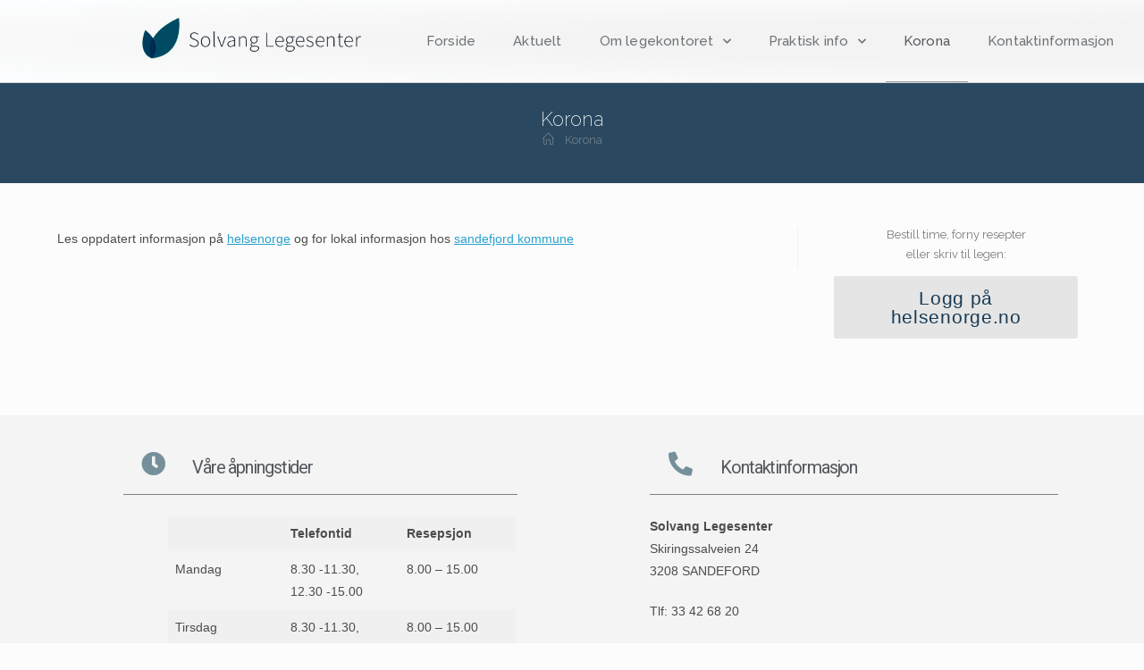

--- FILE ---
content_type: text/html; charset=UTF-8
request_url: https://solvanglegesenter.no/covid-19/
body_size: 17833
content:
<!DOCTYPE html>
<html class="html" lang="nb-NO">
<head>
	<meta charset="UTF-8">
	<link rel="profile" href="https://gmpg.org/xfn/11">

	<title>Korona &#8211; Solvang Legesenter</title>
<meta name='robots' content='max-image-preview:large' />
	<style>img:is([sizes="auto" i], [sizes^="auto," i]) { contain-intrinsic-size: 3000px 1500px }</style>
	<meta name="viewport" content="width=device-width, initial-scale=1"><link rel='dns-prefetch' href='//solvanglegesenter.no' />
<link rel='dns-prefetch' href='//fonts.googleapis.com' />
<link rel="alternate" type="application/rss+xml" title="Solvang Legesenter &raquo; strøm" href="https://solvanglegesenter.no/feed/" />
<link rel="alternate" type="application/rss+xml" title="Solvang Legesenter &raquo; kommentarstrøm" href="https://solvanglegesenter.no/comments/feed/" />
<script>
window._wpemojiSettings = {"baseUrl":"https:\/\/s.w.org\/images\/core\/emoji\/15.0.3\/72x72\/","ext":".png","svgUrl":"https:\/\/s.w.org\/images\/core\/emoji\/15.0.3\/svg\/","svgExt":".svg","source":{"concatemoji":"https:\/\/solvanglegesenter.no\/wp-includes\/js\/wp-emoji-release.min.js?ver=6.7.4"}};
/*! This file is auto-generated */
!function(i,n){var o,s,e;function c(e){try{var t={supportTests:e,timestamp:(new Date).valueOf()};sessionStorage.setItem(o,JSON.stringify(t))}catch(e){}}function p(e,t,n){e.clearRect(0,0,e.canvas.width,e.canvas.height),e.fillText(t,0,0);var t=new Uint32Array(e.getImageData(0,0,e.canvas.width,e.canvas.height).data),r=(e.clearRect(0,0,e.canvas.width,e.canvas.height),e.fillText(n,0,0),new Uint32Array(e.getImageData(0,0,e.canvas.width,e.canvas.height).data));return t.every(function(e,t){return e===r[t]})}function u(e,t,n){switch(t){case"flag":return n(e,"\ud83c\udff3\ufe0f\u200d\u26a7\ufe0f","\ud83c\udff3\ufe0f\u200b\u26a7\ufe0f")?!1:!n(e,"\ud83c\uddfa\ud83c\uddf3","\ud83c\uddfa\u200b\ud83c\uddf3")&&!n(e,"\ud83c\udff4\udb40\udc67\udb40\udc62\udb40\udc65\udb40\udc6e\udb40\udc67\udb40\udc7f","\ud83c\udff4\u200b\udb40\udc67\u200b\udb40\udc62\u200b\udb40\udc65\u200b\udb40\udc6e\u200b\udb40\udc67\u200b\udb40\udc7f");case"emoji":return!n(e,"\ud83d\udc26\u200d\u2b1b","\ud83d\udc26\u200b\u2b1b")}return!1}function f(e,t,n){var r="undefined"!=typeof WorkerGlobalScope&&self instanceof WorkerGlobalScope?new OffscreenCanvas(300,150):i.createElement("canvas"),a=r.getContext("2d",{willReadFrequently:!0}),o=(a.textBaseline="top",a.font="600 32px Arial",{});return e.forEach(function(e){o[e]=t(a,e,n)}),o}function t(e){var t=i.createElement("script");t.src=e,t.defer=!0,i.head.appendChild(t)}"undefined"!=typeof Promise&&(o="wpEmojiSettingsSupports",s=["flag","emoji"],n.supports={everything:!0,everythingExceptFlag:!0},e=new Promise(function(e){i.addEventListener("DOMContentLoaded",e,{once:!0})}),new Promise(function(t){var n=function(){try{var e=JSON.parse(sessionStorage.getItem(o));if("object"==typeof e&&"number"==typeof e.timestamp&&(new Date).valueOf()<e.timestamp+604800&&"object"==typeof e.supportTests)return e.supportTests}catch(e){}return null}();if(!n){if("undefined"!=typeof Worker&&"undefined"!=typeof OffscreenCanvas&&"undefined"!=typeof URL&&URL.createObjectURL&&"undefined"!=typeof Blob)try{var e="postMessage("+f.toString()+"("+[JSON.stringify(s),u.toString(),p.toString()].join(",")+"));",r=new Blob([e],{type:"text/javascript"}),a=new Worker(URL.createObjectURL(r),{name:"wpTestEmojiSupports"});return void(a.onmessage=function(e){c(n=e.data),a.terminate(),t(n)})}catch(e){}c(n=f(s,u,p))}t(n)}).then(function(e){for(var t in e)n.supports[t]=e[t],n.supports.everything=n.supports.everything&&n.supports[t],"flag"!==t&&(n.supports.everythingExceptFlag=n.supports.everythingExceptFlag&&n.supports[t]);n.supports.everythingExceptFlag=n.supports.everythingExceptFlag&&!n.supports.flag,n.DOMReady=!1,n.readyCallback=function(){n.DOMReady=!0}}).then(function(){return e}).then(function(){var e;n.supports.everything||(n.readyCallback(),(e=n.source||{}).concatemoji?t(e.concatemoji):e.wpemoji&&e.twemoji&&(t(e.twemoji),t(e.wpemoji)))}))}((window,document),window._wpemojiSettings);
</script>
<style id='wp-emoji-styles-inline-css'>

	img.wp-smiley, img.emoji {
		display: inline !important;
		border: none !important;
		box-shadow: none !important;
		height: 1em !important;
		width: 1em !important;
		margin: 0 0.07em !important;
		vertical-align: -0.1em !important;
		background: none !important;
		padding: 0 !important;
	}
</style>
<link rel='stylesheet' id='wp-block-library-css' href='https://solvanglegesenter.no/wp-includes/css/dist/block-library/style.min.css?ver=6.7.4' media='all' />
<style id='wp-block-library-theme-inline-css'>
.wp-block-audio :where(figcaption){color:#555;font-size:13px;text-align:center}.is-dark-theme .wp-block-audio :where(figcaption){color:#ffffffa6}.wp-block-audio{margin:0 0 1em}.wp-block-code{border:1px solid #ccc;border-radius:4px;font-family:Menlo,Consolas,monaco,monospace;padding:.8em 1em}.wp-block-embed :where(figcaption){color:#555;font-size:13px;text-align:center}.is-dark-theme .wp-block-embed :where(figcaption){color:#ffffffa6}.wp-block-embed{margin:0 0 1em}.blocks-gallery-caption{color:#555;font-size:13px;text-align:center}.is-dark-theme .blocks-gallery-caption{color:#ffffffa6}:root :where(.wp-block-image figcaption){color:#555;font-size:13px;text-align:center}.is-dark-theme :root :where(.wp-block-image figcaption){color:#ffffffa6}.wp-block-image{margin:0 0 1em}.wp-block-pullquote{border-bottom:4px solid;border-top:4px solid;color:currentColor;margin-bottom:1.75em}.wp-block-pullquote cite,.wp-block-pullquote footer,.wp-block-pullquote__citation{color:currentColor;font-size:.8125em;font-style:normal;text-transform:uppercase}.wp-block-quote{border-left:.25em solid;margin:0 0 1.75em;padding-left:1em}.wp-block-quote cite,.wp-block-quote footer{color:currentColor;font-size:.8125em;font-style:normal;position:relative}.wp-block-quote:where(.has-text-align-right){border-left:none;border-right:.25em solid;padding-left:0;padding-right:1em}.wp-block-quote:where(.has-text-align-center){border:none;padding-left:0}.wp-block-quote.is-large,.wp-block-quote.is-style-large,.wp-block-quote:where(.is-style-plain){border:none}.wp-block-search .wp-block-search__label{font-weight:700}.wp-block-search__button{border:1px solid #ccc;padding:.375em .625em}:where(.wp-block-group.has-background){padding:1.25em 2.375em}.wp-block-separator.has-css-opacity{opacity:.4}.wp-block-separator{border:none;border-bottom:2px solid;margin-left:auto;margin-right:auto}.wp-block-separator.has-alpha-channel-opacity{opacity:1}.wp-block-separator:not(.is-style-wide):not(.is-style-dots){width:100px}.wp-block-separator.has-background:not(.is-style-dots){border-bottom:none;height:1px}.wp-block-separator.has-background:not(.is-style-wide):not(.is-style-dots){height:2px}.wp-block-table{margin:0 0 1em}.wp-block-table td,.wp-block-table th{word-break:normal}.wp-block-table :where(figcaption){color:#555;font-size:13px;text-align:center}.is-dark-theme .wp-block-table :where(figcaption){color:#ffffffa6}.wp-block-video :where(figcaption){color:#555;font-size:13px;text-align:center}.is-dark-theme .wp-block-video :where(figcaption){color:#ffffffa6}.wp-block-video{margin:0 0 1em}:root :where(.wp-block-template-part.has-background){margin-bottom:0;margin-top:0;padding:1.25em 2.375em}
</style>
<link rel='stylesheet' id='ugb-style-css-v2-css' href='https://solvanglegesenter.no/wp-content/plugins/stackable-ultimate-gutenberg-blocks/dist/deprecated/frontend_blocks_deprecated_v2.css?ver=3.13.11' media='all' />
<style id='ugb-style-css-v2-inline-css'>
:root {--stk-block-width-default-detected: 1200px;}
:root {
			--content-width: 1200px;
		}
</style>
<style id='classic-theme-styles-inline-css'>
/*! This file is auto-generated */
.wp-block-button__link{color:#fff;background-color:#32373c;border-radius:9999px;box-shadow:none;text-decoration:none;padding:calc(.667em + 2px) calc(1.333em + 2px);font-size:1.125em}.wp-block-file__button{background:#32373c;color:#fff;text-decoration:none}
</style>
<style id='global-styles-inline-css'>
:root{--wp--preset--aspect-ratio--square: 1;--wp--preset--aspect-ratio--4-3: 4/3;--wp--preset--aspect-ratio--3-4: 3/4;--wp--preset--aspect-ratio--3-2: 3/2;--wp--preset--aspect-ratio--2-3: 2/3;--wp--preset--aspect-ratio--16-9: 16/9;--wp--preset--aspect-ratio--9-16: 9/16;--wp--preset--color--black: #000000;--wp--preset--color--cyan-bluish-gray: #abb8c3;--wp--preset--color--white: #ffffff;--wp--preset--color--pale-pink: #f78da7;--wp--preset--color--vivid-red: #cf2e2e;--wp--preset--color--luminous-vivid-orange: #ff6900;--wp--preset--color--luminous-vivid-amber: #fcb900;--wp--preset--color--light-green-cyan: #7bdcb5;--wp--preset--color--vivid-green-cyan: #00d084;--wp--preset--color--pale-cyan-blue: #8ed1fc;--wp--preset--color--vivid-cyan-blue: #0693e3;--wp--preset--color--vivid-purple: #9b51e0;--wp--preset--gradient--vivid-cyan-blue-to-vivid-purple: linear-gradient(135deg,rgba(6,147,227,1) 0%,rgb(155,81,224) 100%);--wp--preset--gradient--light-green-cyan-to-vivid-green-cyan: linear-gradient(135deg,rgb(122,220,180) 0%,rgb(0,208,130) 100%);--wp--preset--gradient--luminous-vivid-amber-to-luminous-vivid-orange: linear-gradient(135deg,rgba(252,185,0,1) 0%,rgba(255,105,0,1) 100%);--wp--preset--gradient--luminous-vivid-orange-to-vivid-red: linear-gradient(135deg,rgba(255,105,0,1) 0%,rgb(207,46,46) 100%);--wp--preset--gradient--very-light-gray-to-cyan-bluish-gray: linear-gradient(135deg,rgb(238,238,238) 0%,rgb(169,184,195) 100%);--wp--preset--gradient--cool-to-warm-spectrum: linear-gradient(135deg,rgb(74,234,220) 0%,rgb(151,120,209) 20%,rgb(207,42,186) 40%,rgb(238,44,130) 60%,rgb(251,105,98) 80%,rgb(254,248,76) 100%);--wp--preset--gradient--blush-light-purple: linear-gradient(135deg,rgb(255,206,236) 0%,rgb(152,150,240) 100%);--wp--preset--gradient--blush-bordeaux: linear-gradient(135deg,rgb(254,205,165) 0%,rgb(254,45,45) 50%,rgb(107,0,62) 100%);--wp--preset--gradient--luminous-dusk: linear-gradient(135deg,rgb(255,203,112) 0%,rgb(199,81,192) 50%,rgb(65,88,208) 100%);--wp--preset--gradient--pale-ocean: linear-gradient(135deg,rgb(255,245,203) 0%,rgb(182,227,212) 50%,rgb(51,167,181) 100%);--wp--preset--gradient--electric-grass: linear-gradient(135deg,rgb(202,248,128) 0%,rgb(113,206,126) 100%);--wp--preset--gradient--midnight: linear-gradient(135deg,rgb(2,3,129) 0%,rgb(40,116,252) 100%);--wp--preset--font-size--small: 13px;--wp--preset--font-size--medium: 20px;--wp--preset--font-size--large: 36px;--wp--preset--font-size--x-large: 42px;--wp--preset--spacing--20: 0.44rem;--wp--preset--spacing--30: 0.67rem;--wp--preset--spacing--40: 1rem;--wp--preset--spacing--50: 1.5rem;--wp--preset--spacing--60: 2.25rem;--wp--preset--spacing--70: 3.38rem;--wp--preset--spacing--80: 5.06rem;--wp--preset--shadow--natural: 6px 6px 9px rgba(0, 0, 0, 0.2);--wp--preset--shadow--deep: 12px 12px 50px rgba(0, 0, 0, 0.4);--wp--preset--shadow--sharp: 6px 6px 0px rgba(0, 0, 0, 0.2);--wp--preset--shadow--outlined: 6px 6px 0px -3px rgba(255, 255, 255, 1), 6px 6px rgba(0, 0, 0, 1);--wp--preset--shadow--crisp: 6px 6px 0px rgba(0, 0, 0, 1);}:where(.is-layout-flex){gap: 0.5em;}:where(.is-layout-grid){gap: 0.5em;}body .is-layout-flex{display: flex;}.is-layout-flex{flex-wrap: wrap;align-items: center;}.is-layout-flex > :is(*, div){margin: 0;}body .is-layout-grid{display: grid;}.is-layout-grid > :is(*, div){margin: 0;}:where(.wp-block-columns.is-layout-flex){gap: 2em;}:where(.wp-block-columns.is-layout-grid){gap: 2em;}:where(.wp-block-post-template.is-layout-flex){gap: 1.25em;}:where(.wp-block-post-template.is-layout-grid){gap: 1.25em;}.has-black-color{color: var(--wp--preset--color--black) !important;}.has-cyan-bluish-gray-color{color: var(--wp--preset--color--cyan-bluish-gray) !important;}.has-white-color{color: var(--wp--preset--color--white) !important;}.has-pale-pink-color{color: var(--wp--preset--color--pale-pink) !important;}.has-vivid-red-color{color: var(--wp--preset--color--vivid-red) !important;}.has-luminous-vivid-orange-color{color: var(--wp--preset--color--luminous-vivid-orange) !important;}.has-luminous-vivid-amber-color{color: var(--wp--preset--color--luminous-vivid-amber) !important;}.has-light-green-cyan-color{color: var(--wp--preset--color--light-green-cyan) !important;}.has-vivid-green-cyan-color{color: var(--wp--preset--color--vivid-green-cyan) !important;}.has-pale-cyan-blue-color{color: var(--wp--preset--color--pale-cyan-blue) !important;}.has-vivid-cyan-blue-color{color: var(--wp--preset--color--vivid-cyan-blue) !important;}.has-vivid-purple-color{color: var(--wp--preset--color--vivid-purple) !important;}.has-black-background-color{background-color: var(--wp--preset--color--black) !important;}.has-cyan-bluish-gray-background-color{background-color: var(--wp--preset--color--cyan-bluish-gray) !important;}.has-white-background-color{background-color: var(--wp--preset--color--white) !important;}.has-pale-pink-background-color{background-color: var(--wp--preset--color--pale-pink) !important;}.has-vivid-red-background-color{background-color: var(--wp--preset--color--vivid-red) !important;}.has-luminous-vivid-orange-background-color{background-color: var(--wp--preset--color--luminous-vivid-orange) !important;}.has-luminous-vivid-amber-background-color{background-color: var(--wp--preset--color--luminous-vivid-amber) !important;}.has-light-green-cyan-background-color{background-color: var(--wp--preset--color--light-green-cyan) !important;}.has-vivid-green-cyan-background-color{background-color: var(--wp--preset--color--vivid-green-cyan) !important;}.has-pale-cyan-blue-background-color{background-color: var(--wp--preset--color--pale-cyan-blue) !important;}.has-vivid-cyan-blue-background-color{background-color: var(--wp--preset--color--vivid-cyan-blue) !important;}.has-vivid-purple-background-color{background-color: var(--wp--preset--color--vivid-purple) !important;}.has-black-border-color{border-color: var(--wp--preset--color--black) !important;}.has-cyan-bluish-gray-border-color{border-color: var(--wp--preset--color--cyan-bluish-gray) !important;}.has-white-border-color{border-color: var(--wp--preset--color--white) !important;}.has-pale-pink-border-color{border-color: var(--wp--preset--color--pale-pink) !important;}.has-vivid-red-border-color{border-color: var(--wp--preset--color--vivid-red) !important;}.has-luminous-vivid-orange-border-color{border-color: var(--wp--preset--color--luminous-vivid-orange) !important;}.has-luminous-vivid-amber-border-color{border-color: var(--wp--preset--color--luminous-vivid-amber) !important;}.has-light-green-cyan-border-color{border-color: var(--wp--preset--color--light-green-cyan) !important;}.has-vivid-green-cyan-border-color{border-color: var(--wp--preset--color--vivid-green-cyan) !important;}.has-pale-cyan-blue-border-color{border-color: var(--wp--preset--color--pale-cyan-blue) !important;}.has-vivid-cyan-blue-border-color{border-color: var(--wp--preset--color--vivid-cyan-blue) !important;}.has-vivid-purple-border-color{border-color: var(--wp--preset--color--vivid-purple) !important;}.has-vivid-cyan-blue-to-vivid-purple-gradient-background{background: var(--wp--preset--gradient--vivid-cyan-blue-to-vivid-purple) !important;}.has-light-green-cyan-to-vivid-green-cyan-gradient-background{background: var(--wp--preset--gradient--light-green-cyan-to-vivid-green-cyan) !important;}.has-luminous-vivid-amber-to-luminous-vivid-orange-gradient-background{background: var(--wp--preset--gradient--luminous-vivid-amber-to-luminous-vivid-orange) !important;}.has-luminous-vivid-orange-to-vivid-red-gradient-background{background: var(--wp--preset--gradient--luminous-vivid-orange-to-vivid-red) !important;}.has-very-light-gray-to-cyan-bluish-gray-gradient-background{background: var(--wp--preset--gradient--very-light-gray-to-cyan-bluish-gray) !important;}.has-cool-to-warm-spectrum-gradient-background{background: var(--wp--preset--gradient--cool-to-warm-spectrum) !important;}.has-blush-light-purple-gradient-background{background: var(--wp--preset--gradient--blush-light-purple) !important;}.has-blush-bordeaux-gradient-background{background: var(--wp--preset--gradient--blush-bordeaux) !important;}.has-luminous-dusk-gradient-background{background: var(--wp--preset--gradient--luminous-dusk) !important;}.has-pale-ocean-gradient-background{background: var(--wp--preset--gradient--pale-ocean) !important;}.has-electric-grass-gradient-background{background: var(--wp--preset--gradient--electric-grass) !important;}.has-midnight-gradient-background{background: var(--wp--preset--gradient--midnight) !important;}.has-small-font-size{font-size: var(--wp--preset--font-size--small) !important;}.has-medium-font-size{font-size: var(--wp--preset--font-size--medium) !important;}.has-large-font-size{font-size: var(--wp--preset--font-size--large) !important;}.has-x-large-font-size{font-size: var(--wp--preset--font-size--x-large) !important;}
:where(.wp-block-post-template.is-layout-flex){gap: 1.25em;}:where(.wp-block-post-template.is-layout-grid){gap: 1.25em;}
:where(.wp-block-columns.is-layout-flex){gap: 2em;}:where(.wp-block-columns.is-layout-grid){gap: 2em;}
:root :where(.wp-block-pullquote){font-size: 1.5em;line-height: 1.6;}
</style>
<link rel='stylesheet' id='elementor-frontend-css' href='https://solvanglegesenter.no/wp-content/plugins/elementor/assets/css/frontend.min.css?ver=3.25.10' media='all' />
<link rel='stylesheet' id='elementor-post-2708-css' href='https://solvanglegesenter.no/wp-content/uploads/sites/13/elementor/css/post-2708.css?ver=1733407755' media='all' />
<link rel='stylesheet' id='font-awesome-css' href='https://solvanglegesenter.no/wp-content/themes/oceanwp/assets/fonts/fontawesome/css/all.min.css?ver=6.4.2' media='all' />
<link rel='stylesheet' id='simple-line-icons-css' href='https://solvanglegesenter.no/wp-content/themes/oceanwp/assets/css/third/simple-line-icons.min.css?ver=2.4.0' media='all' />
<link rel='stylesheet' id='oceanwp-style-css' href='https://solvanglegesenter.no/wp-content/themes/oceanwp/assets/css/style.min.css?ver=4.0.3' media='all' />
<link rel='stylesheet' id='oceanwp-google-font-raleway-css' href='//fonts.googleapis.com/css?family=Raleway%3A100%2C200%2C300%2C400%2C500%2C600%2C700%2C800%2C900%2C100i%2C200i%2C300i%2C400i%2C500i%2C600i%2C700i%2C800i%2C900i&#038;subset=latin&#038;display=swap&#038;ver=6.7.4' media='all' />
<link rel='stylesheet' id='widget-heading-css' href='https://solvanglegesenter.no/wp-content/plugins/elementor/assets/css/widget-heading.min.css?ver=3.25.10' media='all' />
<link rel='stylesheet' id='widget-divider-css' href='https://solvanglegesenter.no/wp-content/plugins/elementor/assets/css/widget-divider.min.css?ver=3.25.10' media='all' />
<link rel='stylesheet' id='elementor-icons-css' href='https://solvanglegesenter.no/wp-content/plugins/elementor/assets/lib/eicons/css/elementor-icons.min.css?ver=5.32.0' media='all' />
<link rel='stylesheet' id='swiper-css' href='https://solvanglegesenter.no/wp-content/plugins/elementor/assets/lib/swiper/v8/css/swiper.min.css?ver=8.4.5' media='all' />
<link rel='stylesheet' id='e-swiper-css' href='https://solvanglegesenter.no/wp-content/plugins/elementor/assets/css/conditionals/e-swiper.min.css?ver=3.25.10' media='all' />
<link rel='stylesheet' id='elementor-post-4644-css' href='https://solvanglegesenter.no/wp-content/uploads/sites/13/elementor/css/post-4644.css?ver=1733407755' media='all' />
<link rel='stylesheet' id='e-popup-style-css' href='https://solvanglegesenter.no/wp-content/plugins/elementor-pro/assets/css/conditionals/popup.min.css?ver=3.25.4' media='all' />
<link rel='stylesheet' id='elementor-post-3890-css' href='https://solvanglegesenter.no/wp-content/uploads/sites/13/elementor/css/post-3890.css?ver=1733411583' media='all' />
<link rel='stylesheet' id='oe-widgets-style-css' href='https://solvanglegesenter.no/wp-content/plugins/ocean-extra/assets/css/widgets.css?ver=6.7.4' media='all' />
<link rel='stylesheet' id='google-fonts-1-css' href='https://fonts.googleapis.com/css?family=Raleway%3A100%2C100italic%2C200%2C200italic%2C300%2C300italic%2C400%2C400italic%2C500%2C500italic%2C600%2C600italic%2C700%2C700italic%2C800%2C800italic%2C900%2C900italic%7CRoboto%3A100%2C100italic%2C200%2C200italic%2C300%2C300italic%2C400%2C400italic%2C500%2C500italic%2C600%2C600italic%2C700%2C700italic%2C800%2C800italic%2C900%2C900italic%7CRoboto+Slab%3A100%2C100italic%2C200%2C200italic%2C300%2C300italic%2C400%2C400italic%2C500%2C500italic%2C600%2C600italic%2C700%2C700italic%2C800%2C800italic%2C900%2C900italic&#038;display=auto&#038;ver=6.7.4' media='all' />
<link rel='stylesheet' id='elementor-icons-shared-0-css' href='https://solvanglegesenter.no/wp-content/plugins/elementor/assets/lib/font-awesome/css/fontawesome.min.css?ver=5.15.3' media='all' />
<link rel='stylesheet' id='elementor-icons-fa-solid-css' href='https://solvanglegesenter.no/wp-content/plugins/elementor/assets/lib/font-awesome/css/solid.min.css?ver=5.15.3' media='all' />
<link rel="preconnect" href="https://fonts.gstatic.com/" crossorigin><script id="ugb-block-frontend-js-v2-js-extra">
var stackable = {"restUrl":"https:\/\/solvanglegesenter.no\/wp-json\/"};
</script>
<script src="https://solvanglegesenter.no/wp-content/plugins/stackable-ultimate-gutenberg-blocks/dist/deprecated/frontend_blocks_deprecated_v2.js?ver=3.13.11" id="ugb-block-frontend-js-v2-js"></script>
<script src="https://solvanglegesenter.no/wp-includes/js/jquery/jquery.min.js?ver=3.7.1" id="jquery-core-js"></script>
<script src="https://solvanglegesenter.no/wp-includes/js/jquery/jquery-migrate.min.js?ver=3.4.1" id="jquery-migrate-js"></script>
<link rel="https://api.w.org/" href="https://solvanglegesenter.no/wp-json/" /><link rel="alternate" title="JSON" type="application/json" href="https://solvanglegesenter.no/wp-json/wp/v2/pages/4402" /><link rel="EditURI" type="application/rsd+xml" title="RSD" href="https://solvanglegesenter.no/xmlrpc.php?rsd" />
<meta name="generator" content="WordPress 6.7.4" />
<link rel="canonical" href="https://solvanglegesenter.no/covid-19/" />
<link rel='shortlink' href='https://solvanglegesenter.no/?p=4402' />
<link rel="alternate" title="oEmbed (JSON)" type="application/json+oembed" href="https://solvanglegesenter.no/wp-json/oembed/1.0/embed?url=https%3A%2F%2Fsolvanglegesenter.no%2Fcovid-19%2F" />
<link rel="alternate" title="oEmbed (XML)" type="text/xml+oembed" href="https://solvanglegesenter.no/wp-json/oembed/1.0/embed?url=https%3A%2F%2Fsolvanglegesenter.no%2Fcovid-19%2F&#038;format=xml" />
<meta name="generator" content="Elementor 3.25.10; features: additional_custom_breakpoints, e_optimized_control_loading; settings: css_print_method-external, google_font-enabled, font_display-auto">
			<style>
				.e-con.e-parent:nth-of-type(n+4):not(.e-lazyloaded):not(.e-no-lazyload),
				.e-con.e-parent:nth-of-type(n+4):not(.e-lazyloaded):not(.e-no-lazyload) * {
					background-image: none !important;
				}
				@media screen and (max-height: 1024px) {
					.e-con.e-parent:nth-of-type(n+3):not(.e-lazyloaded):not(.e-no-lazyload),
					.e-con.e-parent:nth-of-type(n+3):not(.e-lazyloaded):not(.e-no-lazyload) * {
						background-image: none !important;
					}
				}
				@media screen and (max-height: 640px) {
					.e-con.e-parent:nth-of-type(n+2):not(.e-lazyloaded):not(.e-no-lazyload),
					.e-con.e-parent:nth-of-type(n+2):not(.e-lazyloaded):not(.e-no-lazyload) * {
						background-image: none !important;
					}
				}
			</style>
					<style id="wp-custom-css">
			/* Margin top for the counter title of the home page */.elementor-widget-counter.counter-title .elementor-counter-title{margin-top:10px}/* Style select */form select{border-width:1px 1px 4px 1px;border-color:#ededed;height:54px;margin-top:3px}/* Loader in contact form */div.wpcf7 img.ajax-loader{display:block}/* Boxes in the Practice Areas page */.elementor-widget-image-box.areas-box .elementor-image-box-content{padding:20px}.elementor-widget-image-box.areas-box .elementor-image-box-content h3{margin-top:0}/* Boxes in the Attorneys page */.attorneys-boxes .elementor-widget-image-box,.attorneys-boxes .elementor-widget-divider{margin-bottom:10px}.attorneys-boxes .elementor-image-box-title{margin-bottom:4px}/* Buttons in the footer */#footer-widgets .footer-box .footer-btn{display:inline-block;font-size:12px;line-height:1;color:#cca876;border:1px solid #202326;border-radius:3px;padding:12px 15px;text-transform:uppercase;letter-spacing:1px}#footer-widgets .footer-box .footer-btn.first{margin-right:15px}#footer-widgets .footer-box .footer-btn:hover{background-color:#202326;color:#fff}/* Margin li contact info in the footer */#footer-widgets .contact-info-widget li{margin:0 0 14px}/* MailChimp input color in the footer */#footer-widgets .oceanwp-newsletter-form-wrap input[type="email"]{color:#a0a8b1}/* Responsive */@media (max-width:767px){.elementor-element.custom-icon-boxes .elementor-widget-container{margin:0}}.meta-author{display:none}.recent-posts-comments{display:none !important}.sep{display:none}		</style>
		<!-- OceanWP CSS -->
<style type="text/css">
/* Colors */a:hover,a.light:hover,.theme-heading .text::before,.theme-heading .text::after,#top-bar-content >a:hover,#top-bar-social li.oceanwp-email a:hover,#site-navigation-wrap .dropdown-menu >li >a:hover,#site-header.medium-header #medium-searchform button:hover,.oceanwp-mobile-menu-icon a:hover,.blog-entry.post .blog-entry-header .entry-title a:hover,.blog-entry.post .blog-entry-readmore a:hover,.blog-entry.thumbnail-entry .blog-entry-category a,ul.meta li a:hover,.dropcap,.single nav.post-navigation .nav-links .title,body .related-post-title a:hover,body #wp-calendar caption,body .contact-info-widget.default i,body .contact-info-widget.big-icons i,body .custom-links-widget .oceanwp-custom-links li a:hover,body .custom-links-widget .oceanwp-custom-links li a:hover:before,body .posts-thumbnails-widget li a:hover,body .social-widget li.oceanwp-email a:hover,.comment-author .comment-meta .comment-reply-link,#respond #cancel-comment-reply-link:hover,#footer-widgets .footer-box a:hover,#footer-bottom a:hover,#footer-bottom #footer-bottom-menu a:hover,.sidr a:hover,.sidr-class-dropdown-toggle:hover,.sidr-class-menu-item-has-children.active >a,.sidr-class-menu-item-has-children.active >a >.sidr-class-dropdown-toggle,input[type=checkbox]:checked:before{color:#7a7a7a}.single nav.post-navigation .nav-links .title .owp-icon use,.blog-entry.post .blog-entry-readmore a:hover .owp-icon use,body .contact-info-widget.default .owp-icon use,body .contact-info-widget.big-icons .owp-icon use{stroke:#7a7a7a}input[type="button"],input[type="reset"],input[type="submit"],button[type="submit"],.button,#site-navigation-wrap .dropdown-menu >li.btn >a >span,.thumbnail:hover i,.thumbnail:hover .link-post-svg-icon,.post-quote-content,.omw-modal .omw-close-modal,body .contact-info-widget.big-icons li:hover i,body .contact-info-widget.big-icons li:hover .owp-icon,body div.wpforms-container-full .wpforms-form input[type=submit],body div.wpforms-container-full .wpforms-form button[type=submit],body div.wpforms-container-full .wpforms-form .wpforms-page-button{background-color:#7a7a7a}.widget-title{border-color:#7a7a7a}blockquote{border-color:#7a7a7a}.wp-block-quote{border-color:#7a7a7a}#searchform-dropdown{border-color:#7a7a7a}.dropdown-menu .sub-menu{border-color:#7a7a7a}.blog-entry.large-entry .blog-entry-readmore a:hover{border-color:#7a7a7a}.oceanwp-newsletter-form-wrap input[type="email"]:focus{border-color:#7a7a7a}.social-widget li.oceanwp-email a:hover{border-color:#7a7a7a}#respond #cancel-comment-reply-link:hover{border-color:#7a7a7a}body .contact-info-widget.big-icons li:hover i{border-color:#7a7a7a}body .contact-info-widget.big-icons li:hover .owp-icon{border-color:#7a7a7a}#footer-widgets .oceanwp-newsletter-form-wrap input[type="email"]:focus{border-color:#7a7a7a}input[type="button"]:hover,input[type="reset"]:hover,input[type="submit"]:hover,button[type="submit"]:hover,input[type="button"]:focus,input[type="reset"]:focus,input[type="submit"]:focus,button[type="submit"]:focus,.button:hover,.button:focus,#site-navigation-wrap .dropdown-menu >li.btn >a:hover >span,.post-quote-author,.omw-modal .omw-close-modal:hover,body div.wpforms-container-full .wpforms-form input[type=submit]:hover,body div.wpforms-container-full .wpforms-form button[type=submit]:hover,body div.wpforms-container-full .wpforms-form .wpforms-page-button:hover{background-color:#000000}table th,table td,hr,.content-area,body.content-left-sidebar #content-wrap .content-area,.content-left-sidebar .content-area,#top-bar-wrap,#site-header,#site-header.top-header #search-toggle,.dropdown-menu ul li,.centered-minimal-page-header,.blog-entry.post,.blog-entry.grid-entry .blog-entry-inner,.blog-entry.thumbnail-entry .blog-entry-bottom,.single-post .entry-title,.single .entry-share-wrap .entry-share,.single .entry-share,.single .entry-share ul li a,.single nav.post-navigation,.single nav.post-navigation .nav-links .nav-previous,#author-bio,#author-bio .author-bio-avatar,#author-bio .author-bio-social li a,#related-posts,#comments,.comment-body,#respond #cancel-comment-reply-link,#blog-entries .type-page,.page-numbers a,.page-numbers span:not(.elementor-screen-only),.page-links span,body #wp-calendar caption,body #wp-calendar th,body #wp-calendar tbody,body .contact-info-widget.default i,body .contact-info-widget.big-icons i,body .contact-info-widget.big-icons .owp-icon,body .contact-info-widget.default .owp-icon,body .posts-thumbnails-widget li,body .tagcloud a{border-color:}body,.separate-layout,.has-parallax-footer:not(.separate-layout) #main{background-color:rgba(0,0,0,0.01)}a{color:#28a0cc}a .owp-icon use{stroke:#28a0cc}a:hover{color:#0095cc}a:hover .owp-icon use{stroke:#0095cc}body .theme-button,body input[type="submit"],body button[type="submit"],body button,body .button,body div.wpforms-container-full .wpforms-form input[type=submit],body div.wpforms-container-full .wpforms-form button[type=submit],body div.wpforms-container-full .wpforms-form .wpforms-page-button{border-color:#ffffff}body .theme-button:hover,body input[type="submit"]:hover,body button[type="submit"]:hover,body button:hover,body .button:hover,body div.wpforms-container-full .wpforms-form input[type=submit]:hover,body div.wpforms-container-full .wpforms-form input[type=submit]:active,body div.wpforms-container-full .wpforms-form button[type=submit]:hover,body div.wpforms-container-full .wpforms-form button[type=submit]:active,body div.wpforms-container-full .wpforms-form .wpforms-page-button:hover,body div.wpforms-container-full .wpforms-form .wpforms-page-button:active{border-color:#ffffff}form input[type="text"],form input[type="password"],form input[type="email"],form input[type="url"],form input[type="date"],form input[type="month"],form input[type="time"],form input[type="datetime"],form input[type="datetime-local"],form input[type="week"],form input[type="number"],form input[type="search"],form input[type="tel"],form input[type="color"],form select,form textarea,.select2-container .select2-choice,.woocommerce .woocommerce-checkout .select2-container--default .select2-selection--single{border-color:#ededed}body div.wpforms-container-full .wpforms-form input[type=date],body div.wpforms-container-full .wpforms-form input[type=datetime],body div.wpforms-container-full .wpforms-form input[type=datetime-local],body div.wpforms-container-full .wpforms-form input[type=email],body div.wpforms-container-full .wpforms-form input[type=month],body div.wpforms-container-full .wpforms-form input[type=number],body div.wpforms-container-full .wpforms-form input[type=password],body div.wpforms-container-full .wpforms-form input[type=range],body div.wpforms-container-full .wpforms-form input[type=search],body div.wpforms-container-full .wpforms-form input[type=tel],body div.wpforms-container-full .wpforms-form input[type=text],body div.wpforms-container-full .wpforms-form input[type=time],body div.wpforms-container-full .wpforms-form input[type=url],body div.wpforms-container-full .wpforms-form input[type=week],body div.wpforms-container-full .wpforms-form select,body div.wpforms-container-full .wpforms-form textarea{border-color:#ededed}form input[type="text"]:focus,form input[type="password"]:focus,form input[type="email"]:focus,form input[type="tel"]:focus,form input[type="url"]:focus,form input[type="search"]:focus,form textarea:focus,.select2-drop-active,.select2-dropdown-open.select2-drop-above .select2-choice,.select2-dropdown-open.select2-drop-above .select2-choices,.select2-drop.select2-drop-above.select2-drop-active,.select2-container-active .select2-choice,.select2-container-active .select2-choices{border-color:#e0e0e0}body div.wpforms-container-full .wpforms-form input:focus,body div.wpforms-container-full .wpforms-form textarea:focus,body div.wpforms-container-full .wpforms-form select:focus{border-color:#e0e0e0}form input[type="text"],form input[type="password"],form input[type="email"],form input[type="url"],form input[type="date"],form input[type="month"],form input[type="time"],form input[type="datetime"],form input[type="datetime-local"],form input[type="week"],form input[type="number"],form input[type="search"],form input[type="tel"],form input[type="color"],form select,form textarea,.woocommerce .woocommerce-checkout .select2-container--default .select2-selection--single{background-color:#ffffff}body div.wpforms-container-full .wpforms-form input[type=date],body div.wpforms-container-full .wpforms-form input[type=datetime],body div.wpforms-container-full .wpforms-form input[type=datetime-local],body div.wpforms-container-full .wpforms-form input[type=email],body div.wpforms-container-full .wpforms-form input[type=month],body div.wpforms-container-full .wpforms-form input[type=number],body div.wpforms-container-full .wpforms-form input[type=password],body div.wpforms-container-full .wpforms-form input[type=range],body div.wpforms-container-full .wpforms-form input[type=search],body div.wpforms-container-full .wpforms-form input[type=tel],body div.wpforms-container-full .wpforms-form input[type=text],body div.wpforms-container-full .wpforms-form input[type=time],body div.wpforms-container-full .wpforms-form input[type=url],body div.wpforms-container-full .wpforms-form input[type=week],body div.wpforms-container-full .wpforms-form select,body div.wpforms-container-full .wpforms-form textarea{background-color:#ffffff}.page-header .page-header-title,.page-header.background-image-page-header .page-header-title{color:#ffffff}.page-header .page-subheading{color:#929292}.site-breadcrumbs,.background-image-page-header .site-breadcrumbs{color:#f7f7f7}.site-breadcrumbs ul li .breadcrumb-sep,.site-breadcrumbs ol li .breadcrumb-sep{color:#ffffff}.site-breadcrumbs a,.background-image-page-header .site-breadcrumbs a{color:rgba(178,178,178,0.51)}.site-breadcrumbs a .owp-icon use,.background-image-page-header .site-breadcrumbs a .owp-icon use{stroke:rgba(178,178,178,0.51)}.site-breadcrumbs a:hover,.background-image-page-header .site-breadcrumbs a:hover{color:rgba(252,252,252,0.74)}.site-breadcrumbs a:hover .owp-icon use,.background-image-page-header .site-breadcrumbs a:hover .owp-icon use{stroke:rgba(252,252,252,0.74)}body{color:#4c4c4c}h1,h2,h3,h4,h5,h6,.theme-heading,.widget-title,.oceanwp-widget-recent-posts-title,.comment-reply-title,.entry-title,.sidebar-box .widget-title{color:#073656}h1{color:#073656}h2{color:#073656}h3{color:#073656}h4{color:#073656}/* OceanWP Style Settings CSS */.boxed-layout #wrap,.boxed-layout .parallax-footer,.boxed-layout .owp-floating-bar{width:1295px}.theme-button,input[type="submit"],button[type="submit"],button,.button,body div.wpforms-container-full .wpforms-form input[type=submit],body div.wpforms-container-full .wpforms-form button[type=submit],body div.wpforms-container-full .wpforms-form .wpforms-page-button{border-style:solid}.theme-button,input[type="submit"],button[type="submit"],button,.button,body div.wpforms-container-full .wpforms-form input[type=submit],body div.wpforms-container-full .wpforms-form button[type=submit],body div.wpforms-container-full .wpforms-form .wpforms-page-button{border-width:1px}form input[type="text"],form input[type="password"],form input[type="email"],form input[type="url"],form input[type="date"],form input[type="month"],form input[type="time"],form input[type="datetime"],form input[type="datetime-local"],form input[type="week"],form input[type="number"],form input[type="search"],form input[type="tel"],form input[type="color"],form select,form textarea{padding:12px 15px 12px 15px}body div.wpforms-container-full .wpforms-form input[type=date],body div.wpforms-container-full .wpforms-form input[type=datetime],body div.wpforms-container-full .wpforms-form input[type=datetime-local],body div.wpforms-container-full .wpforms-form input[type=email],body div.wpforms-container-full .wpforms-form input[type=month],body div.wpforms-container-full .wpforms-form input[type=number],body div.wpforms-container-full .wpforms-form input[type=password],body div.wpforms-container-full .wpforms-form input[type=range],body div.wpforms-container-full .wpforms-form input[type=search],body div.wpforms-container-full .wpforms-form input[type=tel],body div.wpforms-container-full .wpforms-form input[type=text],body div.wpforms-container-full .wpforms-form input[type=time],body div.wpforms-container-full .wpforms-form input[type=url],body div.wpforms-container-full .wpforms-form input[type=week],body div.wpforms-container-full .wpforms-form select,body div.wpforms-container-full .wpforms-form textarea{padding:12px 15px 12px 15px;height:auto}form input[type="text"],form input[type="password"],form input[type="email"],form input[type="url"],form input[type="date"],form input[type="month"],form input[type="time"],form input[type="datetime"],form input[type="datetime-local"],form input[type="week"],form input[type="number"],form input[type="search"],form input[type="tel"],form input[type="color"],form select,form textarea{border-width:1px 1px 4px 1px}body div.wpforms-container-full .wpforms-form input[type=date],body div.wpforms-container-full .wpforms-form input[type=datetime],body div.wpforms-container-full .wpforms-form input[type=datetime-local],body div.wpforms-container-full .wpforms-form input[type=email],body div.wpforms-container-full .wpforms-form input[type=month],body div.wpforms-container-full .wpforms-form input[type=number],body div.wpforms-container-full .wpforms-form input[type=password],body div.wpforms-container-full .wpforms-form input[type=range],body div.wpforms-container-full .wpforms-form input[type=search],body div.wpforms-container-full .wpforms-form input[type=tel],body div.wpforms-container-full .wpforms-form input[type=text],body div.wpforms-container-full .wpforms-form input[type=time],body div.wpforms-container-full .wpforms-form input[type=url],body div.wpforms-container-full .wpforms-form input[type=week],body div.wpforms-container-full .wpforms-form select,body div.wpforms-container-full .wpforms-form textarea{border-width:1px 1px 4px 1px}form input[type="text"],form input[type="password"],form input[type="email"],form input[type="url"],form input[type="date"],form input[type="month"],form input[type="time"],form input[type="datetime"],form input[type="datetime-local"],form input[type="week"],form input[type="number"],form input[type="search"],form input[type="tel"],form input[type="color"],form select,form textarea,.woocommerce .woocommerce-checkout .select2-container--default .select2-selection--single{border-style:solid}body div.wpforms-container-full .wpforms-form input[type=date],body div.wpforms-container-full .wpforms-form input[type=datetime],body div.wpforms-container-full .wpforms-form input[type=datetime-local],body div.wpforms-container-full .wpforms-form input[type=email],body div.wpforms-container-full .wpforms-form input[type=month],body div.wpforms-container-full .wpforms-form input[type=number],body div.wpforms-container-full .wpforms-form input[type=password],body div.wpforms-container-full .wpforms-form input[type=range],body div.wpforms-container-full .wpforms-form input[type=search],body div.wpforms-container-full .wpforms-form input[type=tel],body div.wpforms-container-full .wpforms-form input[type=text],body div.wpforms-container-full .wpforms-form input[type=time],body div.wpforms-container-full .wpforms-form input[type=url],body div.wpforms-container-full .wpforms-form input[type=week],body div.wpforms-container-full .wpforms-form select,body div.wpforms-container-full .wpforms-form textarea{border-style:solid}form input[type="text"],form input[type="password"],form input[type="email"],form input[type="url"],form input[type="date"],form input[type="month"],form input[type="time"],form input[type="datetime"],form input[type="datetime-local"],form input[type="week"],form input[type="number"],form input[type="search"],form input[type="tel"],form input[type="color"],form select,form textarea{border-radius:3px}body div.wpforms-container-full .wpforms-form input[type=date],body div.wpforms-container-full .wpforms-form input[type=datetime],body div.wpforms-container-full .wpforms-form input[type=datetime-local],body div.wpforms-container-full .wpforms-form input[type=email],body div.wpforms-container-full .wpforms-form input[type=month],body div.wpforms-container-full .wpforms-form input[type=number],body div.wpforms-container-full .wpforms-form input[type=password],body div.wpforms-container-full .wpforms-form input[type=range],body div.wpforms-container-full .wpforms-form input[type=search],body div.wpforms-container-full .wpforms-form input[type=tel],body div.wpforms-container-full .wpforms-form input[type=text],body div.wpforms-container-full .wpforms-form input[type=time],body div.wpforms-container-full .wpforms-form input[type=url],body div.wpforms-container-full .wpforms-form input[type=week],body div.wpforms-container-full .wpforms-form select,body div.wpforms-container-full .wpforms-form textarea{border-radius:3px}.page-numbers a,.page-numbers span:not(.elementor-screen-only),.page-links span{border-width:2px}@media (max-width:768px){.page-numbers a,.page-numbers span:not(.elementor-screen-only),.page-links span{border-width:px}}@media (max-width:480px){.page-numbers a,.page-numbers span:not(.elementor-screen-only),.page-links span{border-width:px}}.page-numbers a,.page-numbers span:not(.elementor-screen-only),.page-links span{background-color:#e9e9e9}.page-numbers a:hover,.page-links a:hover span,.page-numbers.current,.page-numbers.current:hover{background-color:#e9e9e9}#scroll-top{width:24px;height:24px;line-height:24px}#scroll-top{font-size:13px}#scroll-top .owp-icon{width:13px;height:13px}#scroll-top{background-color:#073656}#scroll-top:hover{background-color:#073656}.page-header,.has-transparent-header .page-header{padding:25px 0 25px 0}/* Header */@media only screen and (max-width:959px){body.default-breakpoint .oceanwp-mobile-menu-icon a,.mobile-menu-close{line-height:10px}}#site-header,.has-transparent-header .is-sticky #site-header,.has-vh-transparent .is-sticky #site-header.vertical-header,#searchform-header-replace{background-color:#f9f9f9}#site-header.has-header-media .overlay-header-media{background-color:rgba(0,0,0,0.5)}#site-logo a.site-logo-text{color:rgba(44,53,66,0.71)}#site-logo a.site-logo-text:hover{color:#0a0000}#site-navigation-wrap .dropdown-menu >li >a,.oceanwp-mobile-menu-icon a,#searchform-header-replace-close{color:#2c2c2c}#site-navigation-wrap .dropdown-menu >li >a .owp-icon use,.oceanwp-mobile-menu-icon a .owp-icon use,#searchform-header-replace-close .owp-icon use{stroke:#2c2c2c}@media (max-width:custompx){#top-bar-nav,#site-navigation-wrap,.oceanwp-social-menu,.after-header-content{display:none}.center-logo #site-logo{float:none;position:absolute;left:50%;padding:0;-webkit-transform:translateX(-50%);transform:translateX(-50%)}#site-header.center-header #site-logo,.oceanwp-mobile-menu-icon,#oceanwp-cart-sidebar-wrap{display:block}body.vertical-header-style #outer-wrap{margin:0 !important}#site-header.vertical-header{position:relative;width:100%;left:0 !important;right:0 !important}#site-header.vertical-header .has-template >#site-logo{display:block}#site-header.vertical-header #site-header-inner{display:-webkit-box;display:-webkit-flex;display:-ms-flexbox;display:flex;-webkit-align-items:center;align-items:center;padding:0;max-width:90%}#site-header.vertical-header #site-header-inner >*:not(.oceanwp-mobile-menu-icon){display:none}#site-header.vertical-header #site-header-inner >*{padding:0 !important}#site-header.vertical-header #site-header-inner #site-logo{display:block;margin:0;width:50%;text-align:left}body.rtl #site-header.vertical-header #site-header-inner #site-logo{text-align:right}#site-header.vertical-header #site-header-inner .oceanwp-mobile-menu-icon{width:50%;text-align:right}body.rtl #site-header.vertical-header #site-header-inner .oceanwp-mobile-menu-icon{text-align:left}#site-header.vertical-header .vertical-toggle,body.vertical-header-style.vh-closed #site-header.vertical-header .vertical-toggle{display:none}#site-logo.has-responsive-logo .custom-logo-link{display:none}#site-logo.has-responsive-logo .responsive-logo-link{display:block}.is-sticky #site-logo.has-sticky-logo .responsive-logo-link{display:none}.is-sticky #site-logo.has-responsive-logo .sticky-logo-link{display:block}#top-bar.has-no-content #top-bar-social.top-bar-left,#top-bar.has-no-content #top-bar-social.top-bar-right{position:inherit;left:auto;right:auto;float:none;height:auto;line-height:1.5em;margin-top:0;text-align:center}#top-bar.has-no-content #top-bar-social li{float:none;display:inline-block}.owp-cart-overlay,#side-panel-wrap a.side-panel-btn{display:none !important}}@media (max-width:custompx){.oceanwp-mobile-menu-icon a{line-height:10px}}body .sidr a:hover,body .sidr-class-dropdown-toggle:hover,body .sidr-class-dropdown-toggle .fa,body .sidr-class-menu-item-has-children.active >a,body .sidr-class-menu-item-has-children.active >a >.sidr-class-dropdown-toggle,#mobile-dropdown ul li a:hover,#mobile-dropdown ul li a .dropdown-toggle:hover,#mobile-dropdown .menu-item-has-children.active >a,#mobile-dropdown .menu-item-has-children.active >a >.dropdown-toggle,#mobile-fullscreen ul li a:hover,#mobile-fullscreen .oceanwp-social-menu.simple-social ul li a:hover{color:rgba(112,112,112,0.9)}#mobile-fullscreen a.close:hover .close-icon-inner,#mobile-fullscreen a.close:hover .close-icon-inner::after{background-color:rgba(112,112,112,0.9)}#mobile-fullscreen{background-color:rgba(112,112,112,0.9)}/* Topbar */#top-bar-social li a:hover{color:#bba795!important}#top-bar-social li a:hover .owp-icon use{stroke:#bba795!important}#top-bar-wrap,.oceanwp-top-bar-sticky{background-color:rgba(255,255,255,0.81)}#top-bar-wrap,#top-bar-content strong{color:#aaaaaa}#top-bar-content a,#top-bar-social-alt a{color:#aaaaaa}/* Blog CSS */.blog-entry.post .blog-entry-header .entry-title a{color:rgba(50,69,94,0.86)}.single-post .entry-title{color:rgba(50,69,94,0.86)}.ocean-single-post-header ul.meta-item li a:hover{color:#333333}/* Sidebar */.sidebar-box .widget-title{color:rgba(50,69,94,0.86)}.sidebar-box,.footer-box{color:rgba(50,69,94,0.86)}/* Footer Widgets */#footer-widgets{background-color:#ffffff}#footer-widgets,#footer-widgets p,#footer-widgets li a:before,#footer-widgets .contact-info-widget span.oceanwp-contact-title,#footer-widgets .recent-posts-date,#footer-widgets .recent-posts-comments,#footer-widgets .widget-recent-posts-icons li .fa{color:#a0a8b1}#footer-widgets li,#footer-widgets #wp-calendar caption,#footer-widgets #wp-calendar th,#footer-widgets #wp-calendar tbody,#footer-widgets .contact-info-widget i,#footer-widgets .oceanwp-newsletter-form-wrap input[type="email"],#footer-widgets .posts-thumbnails-widget li,#footer-widgets .social-widget li a{border-color:#202326}#footer-widgets .contact-info-widget .owp-icon{border-color:#202326}#footer-widgets .footer-box a,#footer-widgets a{color:#75828c}#footer-widgets .footer-box a:hover,#footer-widgets a:hover{color:#75828c}/* Footer Copyright */#footer-bottom{background-color:#f2f2f2}#footer-bottom,#footer-bottom p{color:#81828c}#footer-bottom a,#footer-bottom #footer-bottom-menu a{color:#81828c}#footer-bottom a:hover,#footer-bottom #footer-bottom-menu a:hover{color:#ffffff}.page-header{background-color:rgba(0,38,66,0.83)}/* Typography */body{font-size:14px;line-height:1.8}h1,h2,h3,h4,h5,h6,.theme-heading,.widget-title,.oceanwp-widget-recent-posts-title,.comment-reply-title,.entry-title,.sidebar-box .widget-title{font-family:Raleway;line-height:1.4}h1{font-family:Raleway;font-size:23px;line-height:1.4}h2{font-family:Raleway;font-size:25px;line-height:1.4;font-weight:400}h3{font-family:Raleway;font-size:19px;line-height:1.4;font-weight:700}h4{font-family:Raleway;font-size:17px;line-height:1.4}h5{font-size:14px;line-height:1.4}h6{font-size:15px;line-height:1.4}.page-header .page-header-title,.page-header.background-image-page-header .page-header-title{font-family:Raleway;font-size:22px;line-height:1.4;font-weight:200}.page-header .page-subheading{font-family:Raleway;font-size:15px;line-height:1.8}.site-breadcrumbs,.site-breadcrumbs a{font-family:Raleway;font-size:13px;line-height:1.4}#top-bar-content,#top-bar-social-alt{font-size:12px;line-height:1.8;letter-spacing:.6px;font-weight:300;text-transform:uppercase}#site-logo a.site-logo-text{font-size:24px;line-height:1.8}#site-navigation-wrap .dropdown-menu >li >a,#site-header.full_screen-header .fs-dropdown-menu >li >a,#site-header.top-header #site-navigation-wrap .dropdown-menu >li >a,#site-header.center-header #site-navigation-wrap .dropdown-menu >li >a,#site-header.medium-header #site-navigation-wrap .dropdown-menu >li >a,.oceanwp-mobile-menu-icon a{font-family:Raleway;font-size:13px;letter-spacing:1px;font-weight:300}.dropdown-menu ul li a.menu-link,#site-header.full_screen-header .fs-dropdown-menu ul.sub-menu li a{font-size:12px;line-height:1.2;letter-spacing:.6px}.sidr-class-dropdown-menu li a,a.sidr-class-toggle-sidr-close,#mobile-dropdown ul li a,body #mobile-fullscreen ul li a{font-family:Raleway;font-size:15px;line-height:1.8}.blog-entry.post .blog-entry-header .entry-title a{font-family:Raleway;font-size:24px;line-height:1.4}.ocean-single-post-header .single-post-title{font-size:34px;line-height:1.4;letter-spacing:.6px}.ocean-single-post-header ul.meta-item li,.ocean-single-post-header ul.meta-item li a{font-size:13px;line-height:1.4;letter-spacing:.6px}.ocean-single-post-header .post-author-name,.ocean-single-post-header .post-author-name a{font-size:14px;line-height:1.4;letter-spacing:.6px}.ocean-single-post-header .post-author-description{font-size:12px;line-height:1.4;letter-spacing:.6px}.single-post .entry-title{font-family:Raleway;line-height:1.4;letter-spacing:.6px}.single-post ul.meta li,.single-post ul.meta li a{font-size:14px;line-height:1.4;letter-spacing:.6px}.sidebar-box .widget-title,.sidebar-box.widget_block .wp-block-heading{font-family:Raleway;font-size:12px;line-height:1;letter-spacing:1px}.sidebar-box,.footer-box{font-family:Raleway}#footer-widgets .footer-box .widget-title{font-size:11px;line-height:1;letter-spacing:1px}#footer-bottom #copyright{font-size:12px;line-height:1;letter-spacing:1px;text-transform:uppercase}#footer-bottom #footer-bottom-menu{font-size:12px;line-height:1;letter-spacing:1px;text-transform:uppercase}.woocommerce-store-notice.demo_store{line-height:2;letter-spacing:1.5px}.demo_store .woocommerce-store-notice__dismiss-link{line-height:2;letter-spacing:1.5px}.woocommerce ul.products li.product li.title h2,.woocommerce ul.products li.product li.title a{font-size:14px;line-height:1.5}.woocommerce ul.products li.product li.category,.woocommerce ul.products li.product li.category a{font-size:12px;line-height:1}.woocommerce ul.products li.product .price{font-size:18px;line-height:1}.woocommerce ul.products li.product .button,.woocommerce ul.products li.product .product-inner .added_to_cart{font-size:12px;line-height:1.5;letter-spacing:1px}.woocommerce ul.products li.owp-woo-cond-notice span,.woocommerce ul.products li.owp-woo-cond-notice a{font-size:16px;line-height:1;letter-spacing:1px;font-weight:600;text-transform:capitalize}.woocommerce div.product .product_title{font-size:24px;line-height:1.4;letter-spacing:.6px}.woocommerce div.product p.price{font-size:36px;line-height:1}.woocommerce .owp-btn-normal .summary form button.button,.woocommerce .owp-btn-big .summary form button.button,.woocommerce .owp-btn-very-big .summary form button.button{font-size:12px;line-height:1.5;letter-spacing:1px;text-transform:uppercase}.woocommerce div.owp-woo-single-cond-notice span,.woocommerce div.owp-woo-single-cond-notice a{font-size:18px;line-height:2;letter-spacing:1.5px;font-weight:600;text-transform:capitalize}.ocean-preloader--active .preloader-after-content{font-size:20px;line-height:1.8;letter-spacing:.6px}
</style></head>

<body class="page-template-default page page-id-4402 wp-embed-responsive oceanwp-theme fullscreen-mobile no-header-border has-sidebar content-right-sidebar has-breadcrumbs pagination-left elementor-default elementor-kit-4644" itemscope="itemscope" itemtype="https://schema.org/WebPage">

	
	
	<div id="outer-wrap" class="site clr">

		<a class="skip-link screen-reader-text" href="#main">Skip to content</a>

		
		<div id="wrap" class="clr">

			
			
<header id="site-header" class="custom-header clr" data-height="0" itemscope="itemscope" itemtype="https://schema.org/WPHeader" role="banner">

	
		

<div id="site-header-inner" class="clr">

			<div data-elementor-type="wp-post" data-elementor-id="2708" class="elementor elementor-2708" data-elementor-post-type="oceanwp_library">
						<header class="elementor-section elementor-top-section elementor-element elementor-element-7db31354 elementor-section-content-middle elementor-section-full_width elementor-section-stretched elementor-hidden-tablet elementor-hidden-phone elementor-section-height-default elementor-section-height-default" data-id="7db31354" data-element_type="section" data-settings="{&quot;background_background&quot;:&quot;gradient&quot;,&quot;sticky&quot;:&quot;top&quot;,&quot;stretch_section&quot;:&quot;section-stretched&quot;,&quot;sticky_on&quot;:[&quot;desktop&quot;,&quot;tablet&quot;,&quot;mobile&quot;],&quot;sticky_offset&quot;:0,&quot;sticky_effects_offset&quot;:0,&quot;sticky_anchor_link_offset&quot;:0}">
						<div class="elementor-container elementor-column-gap-no">
					<div class="elementor-column elementor-col-33 elementor-top-column elementor-element elementor-element-6ecaeaf" data-id="6ecaeaf" data-element_type="column">
			<div class="elementor-widget-wrap">
							</div>
		</div>
				<div class="elementor-column elementor-col-33 elementor-top-column elementor-element elementor-element-77779942" data-id="77779942" data-element_type="column">
			<div class="elementor-widget-wrap elementor-element-populated">
						<div class="elementor-element elementor-element-2b87afe elementor-widget elementor-widget-wp-widget-pagesinwidgets_page_section" data-id="2b87afe" data-element_type="widget" data-widget_type="wp-widget-pagesinwidgets_page_section.default">
				<div class="elementor-widget-container">
						<div class="homepage_section">
						<div data-elementor-type="wp-page" data-elementor-id="2851" class="elementor elementor-2851" data-elementor-post-type="page">
						<section class="elementor-section elementor-top-section elementor-element elementor-element-c8fc7f9 elementor-section-boxed elementor-section-height-default elementor-section-height-default" data-id="c8fc7f9" data-element_type="section">
						<div class="elementor-container elementor-column-gap-default">
					<div class="elementor-column elementor-col-100 elementor-top-column elementor-element elementor-element-c3ec6d4" data-id="c3ec6d4" data-element_type="column">
			<div class="elementor-widget-wrap elementor-element-populated">
						<div class="elementor-element elementor-element-dcd3912 elementor-widget elementor-widget-image" data-id="dcd3912" data-element_type="widget" data-widget_type="image.default">
				<div class="elementor-widget-container">
														<a href="https://solvanglegesenter.no/">
							<img decoding="async" width="462" height="107" src="https://solvanglegesenter.no/wp-content/uploads/sites/13/2021/02/LogoMarine_Solvang.png" class="attachment-large size-large wp-image-4254" alt="" srcset="https://solvanglegesenter.no/wp-content/uploads/sites/13/2021/02/LogoMarine_Solvang.png 462w, https://solvanglegesenter.no/wp-content/uploads/sites/13/2021/02/LogoMarine_Solvang-300x69.png 300w" sizes="(max-width: 462px) 100vw, 462px" />								</a>
													</div>
				</div>
					</div>
		</div>
					</div>
		</section>
				</div>
						</div>
					</div>
				</div>
					</div>
		</div>
				<div class="elementor-column elementor-col-33 elementor-top-column elementor-element elementor-element-2a17f742" data-id="2a17f742" data-element_type="column">
			<div class="elementor-widget-wrap elementor-element-populated">
						<div class="elementor-element elementor-element-50cd3f9a elementor-nav-menu__align-center elementor-nav-menu--stretch elementor-nav-menu--dropdown-tablet elementor-nav-menu__text-align-aside elementor-nav-menu--toggle elementor-nav-menu--burger elementor-widget elementor-widget-nav-menu" data-id="50cd3f9a" data-element_type="widget" data-settings="{&quot;full_width&quot;:&quot;stretch&quot;,&quot;submenu_icon&quot;:{&quot;value&quot;:&quot;&lt;i class=\&quot;fas fa-chevron-down\&quot;&gt;&lt;\/i&gt;&quot;,&quot;library&quot;:&quot;fa-solid&quot;},&quot;layout&quot;:&quot;horizontal&quot;,&quot;toggle&quot;:&quot;burger&quot;}" data-widget_type="nav-menu.default">
				<div class="elementor-widget-container">
						<nav aria-label="Menu" class="elementor-nav-menu--main elementor-nav-menu__container elementor-nav-menu--layout-horizontal e--pointer-underline e--animation-slide">
				<ul id="menu-1-50cd3f9a" class="elementor-nav-menu"><li class="menu-item menu-item-type-post_type menu-item-object-page menu-item-home menu-item-3945"><a href="https://solvanglegesenter.no/" class="elementor-item">Forside</a></li>
<li class="menu-item menu-item-type-post_type menu-item-object-page menu-item-3946"><a href="https://solvanglegesenter.no/nyheder/" class="elementor-item">Aktuelt</a></li>
<li class="menu-item menu-item-type-post_type menu-item-object-page menu-item-has-children menu-item-3953"><a href="https://solvanglegesenter.no/om-legekontoret/" class="elementor-item">Om legekontoret</a>
<ul class="sub-menu elementor-nav-menu--dropdown">
	<li class="menu-item menu-item-type-custom menu-item-object-custom menu-item-has-children menu-item-3935"><a href="#" class="elementor-sub-item elementor-item-anchor">Hvem er vi?</a>
	<ul class="sub-menu elementor-nav-menu--dropdown">
		<li class="menu-item menu-item-type-post_type menu-item-object-page menu-item-3949"><a href="https://solvanglegesenter.no/laeger/" class="elementor-sub-item">Leger</a></li>
		<li class="menu-item menu-item-type-post_type menu-item-object-page menu-item-3948"><a href="https://solvanglegesenter.no/personale/" class="elementor-sub-item">Personale</a></li>
	</ul>
</li>
	<li class="menu-item menu-item-type-post_type menu-item-object-page menu-item-3944"><a href="https://solvanglegesenter.no/aapningstider/" class="elementor-sub-item">Åpningstider</a></li>
	<li class="menu-item menu-item-type-post_type menu-item-object-page menu-item-3940"><a href="https://solvanglegesenter.no/prisliste/" class="elementor-sub-item">Priser 2025</a></li>
</ul>
</li>
<li class="menu-item menu-item-type-post_type menu-item-object-page menu-item-has-children menu-item-4088"><a href="https://solvanglegesenter.no/praktisk-info/" class="elementor-item">Praktisk info</a>
<ul class="sub-menu elementor-nav-menu--dropdown">
	<li class="menu-item menu-item-type-post_type menu-item-object-page menu-item-has-children menu-item-4396"><a href="https://solvanglegesenter.no/betaling/" class="elementor-sub-item">Betaling</a>
	<ul class="sub-menu elementor-nav-menu--dropdown">
		<li class="menu-item menu-item-type-post_type menu-item-object-page menu-item-4395"><a href="https://solvanglegesenter.no/betaling-og-egenandel/" class="elementor-sub-item">Betaling og egenandel</a></li>
		<li class="menu-item menu-item-type-post_type menu-item-object-page menu-item-4386"><a href="https://solvanglegesenter.no/betalingsinformasjon/" class="elementor-sub-item">Betalingsrutiner</a></li>
		<li class="menu-item menu-item-type-post_type menu-item-object-page menu-item-4385"><a href="https://solvanglegesenter.no/frikort/" class="elementor-sub-item">Frikort</a></li>
	</ul>
</li>
	<li class="menu-item menu-item-type-custom menu-item-object-custom menu-item-has-children menu-item-4120"><a href="#" class="elementor-sub-item elementor-item-anchor">Typer av konsultasjon</a>
	<ul class="sub-menu elementor-nav-menu--dropdown">
		<li class="menu-item menu-item-type-post_type menu-item-object-page menu-item-4123"><a href="https://solvanglegesenter.no/legetime-med-fysisk-oppmote/" class="elementor-sub-item">Legetime med fysisk oppmøte</a></li>
		<li class="menu-item menu-item-type-post_type menu-item-object-page menu-item-4122"><a href="https://solvanglegesenter.no/e-konsultasjon/" class="elementor-sub-item">E-konsultasjon</a></li>
		<li class="menu-item menu-item-type-post_type menu-item-object-page menu-item-4121"><a href="https://solvanglegesenter.no/videokonsultasjon/" class="elementor-sub-item">Videokonsultasjon</a></li>
		<li class="menu-item menu-item-type-post_type menu-item-object-page menu-item-4374"><a href="https://solvanglegesenter.no/telefonkonsultasjon/" class="elementor-sub-item">Telefonkonsultasjon</a></li>
	</ul>
</li>
	<li class="menu-item menu-item-type-post_type menu-item-object-page menu-item-4488"><a href="https://solvanglegesenter.no/undersokelser-og-provesvar/" class="elementor-sub-item">Undersøkelser og Prøvesvar</a></li>
	<li class="menu-item menu-item-type-post_type menu-item-object-page menu-item-4430"><a href="https://solvanglegesenter.no/sykmelding/" class="elementor-sub-item">Sykmelding</a></li>
	<li class="menu-item menu-item-type-post_type menu-item-object-page menu-item-4433"><a href="https://solvanglegesenter.no/legemidler/" class="elementor-sub-item">Legemidler</a></li>
	<li class="menu-item menu-item-type-post_type menu-item-object-page menu-item-4437"><a href="https://solvanglegesenter.no/pasientreiser/" class="elementor-sub-item">Pasientreiser</a></li>
	<li class="menu-item menu-item-type-custom menu-item-object-custom menu-item-has-children menu-item-3937"><a href="#" class="elementor-sub-item elementor-item-anchor">Vaksiner</a>
	<ul class="sub-menu elementor-nav-menu--dropdown">
		<li class="menu-item menu-item-type-post_type menu-item-object-page menu-item-4368"><a href="https://solvanglegesenter.no/praktisk-informasjon-om-vaksinering/" class="elementor-sub-item">Praktisk informasjon om vaksinering</a></li>
		<li class="menu-item menu-item-type-post_type menu-item-object-page menu-item-3951"><a href="https://solvanglegesenter.no/influensavaksine/" class="elementor-sub-item">Influensavaksine</a></li>
		<li class="menu-item menu-item-type-post_type menu-item-object-page menu-item-3950"><a href="https://solvanglegesenter.no/reisevaksiner/" class="elementor-sub-item">Lungebetennelse (Pneumokokk)</a></li>
		<li class="menu-item menu-item-type-post_type menu-item-object-page menu-item-4337"><a href="https://solvanglegesenter.no/stivkrampe/" class="elementor-sub-item">Stivkrampe (Tetanus)</a></li>
		<li class="menu-item menu-item-type-post_type menu-item-object-page menu-item-4359"><a href="https://solvanglegesenter.no/reisevaksine/" class="elementor-sub-item">Reisevaksine</a></li>
		<li class="menu-item menu-item-type-post_type menu-item-object-page menu-item-4367"><a href="https://solvanglegesenter.no/andre-vaksiner/" class="elementor-sub-item">Andre vaksiner</a></li>
	</ul>
</li>
	<li class="menu-item menu-item-type-post_type menu-item-object-page menu-item-4522"><a href="https://solvanglegesenter.no/problem-med-e-melding/" class="elementor-sub-item">Problem med e-melding</a></li>
	<li class="menu-item menu-item-type-post_type menu-item-object-page menu-item-4104"><a href="https://solvanglegesenter.no/hvordan-bytte-fastlege/" class="elementor-sub-item">Hvordan bytte fastlege?</a></li>
</ul>
</li>
<li class="menu-item menu-item-type-post_type menu-item-object-page current-menu-item page_item page-item-4402 current_page_item menu-item-4418"><a href="https://solvanglegesenter.no/covid-19/" aria-current="page" class="elementor-item elementor-item-active">Korona</a></li>
<li class="menu-item menu-item-type-post_type menu-item-object-page menu-item-3943"><a href="https://solvanglegesenter.no/kontaktinformasjon/" class="elementor-item">Kontaktinformasjon</a></li>
</ul>			</nav>
					<div class="elementor-menu-toggle" role="button" tabindex="0" aria-label="Menu Toggle" aria-expanded="false">
			<i aria-hidden="true" role="presentation" class="elementor-menu-toggle__icon--open eicon-menu-bar"></i><i aria-hidden="true" role="presentation" class="elementor-menu-toggle__icon--close eicon-close"></i>			<span class="elementor-screen-only">Menu</span>
		</div>
					<nav class="elementor-nav-menu--dropdown elementor-nav-menu__container" aria-hidden="true">
				<ul id="menu-2-50cd3f9a" class="elementor-nav-menu"><li class="menu-item menu-item-type-post_type menu-item-object-page menu-item-home menu-item-3945"><a href="https://solvanglegesenter.no/" class="elementor-item" tabindex="-1">Forside</a></li>
<li class="menu-item menu-item-type-post_type menu-item-object-page menu-item-3946"><a href="https://solvanglegesenter.no/nyheder/" class="elementor-item" tabindex="-1">Aktuelt</a></li>
<li class="menu-item menu-item-type-post_type menu-item-object-page menu-item-has-children menu-item-3953"><a href="https://solvanglegesenter.no/om-legekontoret/" class="elementor-item" tabindex="-1">Om legekontoret</a>
<ul class="sub-menu elementor-nav-menu--dropdown">
	<li class="menu-item menu-item-type-custom menu-item-object-custom menu-item-has-children menu-item-3935"><a href="#" class="elementor-sub-item elementor-item-anchor" tabindex="-1">Hvem er vi?</a>
	<ul class="sub-menu elementor-nav-menu--dropdown">
		<li class="menu-item menu-item-type-post_type menu-item-object-page menu-item-3949"><a href="https://solvanglegesenter.no/laeger/" class="elementor-sub-item" tabindex="-1">Leger</a></li>
		<li class="menu-item menu-item-type-post_type menu-item-object-page menu-item-3948"><a href="https://solvanglegesenter.no/personale/" class="elementor-sub-item" tabindex="-1">Personale</a></li>
	</ul>
</li>
	<li class="menu-item menu-item-type-post_type menu-item-object-page menu-item-3944"><a href="https://solvanglegesenter.no/aapningstider/" class="elementor-sub-item" tabindex="-1">Åpningstider</a></li>
	<li class="menu-item menu-item-type-post_type menu-item-object-page menu-item-3940"><a href="https://solvanglegesenter.no/prisliste/" class="elementor-sub-item" tabindex="-1">Priser 2025</a></li>
</ul>
</li>
<li class="menu-item menu-item-type-post_type menu-item-object-page menu-item-has-children menu-item-4088"><a href="https://solvanglegesenter.no/praktisk-info/" class="elementor-item" tabindex="-1">Praktisk info</a>
<ul class="sub-menu elementor-nav-menu--dropdown">
	<li class="menu-item menu-item-type-post_type menu-item-object-page menu-item-has-children menu-item-4396"><a href="https://solvanglegesenter.no/betaling/" class="elementor-sub-item" tabindex="-1">Betaling</a>
	<ul class="sub-menu elementor-nav-menu--dropdown">
		<li class="menu-item menu-item-type-post_type menu-item-object-page menu-item-4395"><a href="https://solvanglegesenter.no/betaling-og-egenandel/" class="elementor-sub-item" tabindex="-1">Betaling og egenandel</a></li>
		<li class="menu-item menu-item-type-post_type menu-item-object-page menu-item-4386"><a href="https://solvanglegesenter.no/betalingsinformasjon/" class="elementor-sub-item" tabindex="-1">Betalingsrutiner</a></li>
		<li class="menu-item menu-item-type-post_type menu-item-object-page menu-item-4385"><a href="https://solvanglegesenter.no/frikort/" class="elementor-sub-item" tabindex="-1">Frikort</a></li>
	</ul>
</li>
	<li class="menu-item menu-item-type-custom menu-item-object-custom menu-item-has-children menu-item-4120"><a href="#" class="elementor-sub-item elementor-item-anchor" tabindex="-1">Typer av konsultasjon</a>
	<ul class="sub-menu elementor-nav-menu--dropdown">
		<li class="menu-item menu-item-type-post_type menu-item-object-page menu-item-4123"><a href="https://solvanglegesenter.no/legetime-med-fysisk-oppmote/" class="elementor-sub-item" tabindex="-1">Legetime med fysisk oppmøte</a></li>
		<li class="menu-item menu-item-type-post_type menu-item-object-page menu-item-4122"><a href="https://solvanglegesenter.no/e-konsultasjon/" class="elementor-sub-item" tabindex="-1">E-konsultasjon</a></li>
		<li class="menu-item menu-item-type-post_type menu-item-object-page menu-item-4121"><a href="https://solvanglegesenter.no/videokonsultasjon/" class="elementor-sub-item" tabindex="-1">Videokonsultasjon</a></li>
		<li class="menu-item menu-item-type-post_type menu-item-object-page menu-item-4374"><a href="https://solvanglegesenter.no/telefonkonsultasjon/" class="elementor-sub-item" tabindex="-1">Telefonkonsultasjon</a></li>
	</ul>
</li>
	<li class="menu-item menu-item-type-post_type menu-item-object-page menu-item-4488"><a href="https://solvanglegesenter.no/undersokelser-og-provesvar/" class="elementor-sub-item" tabindex="-1">Undersøkelser og Prøvesvar</a></li>
	<li class="menu-item menu-item-type-post_type menu-item-object-page menu-item-4430"><a href="https://solvanglegesenter.no/sykmelding/" class="elementor-sub-item" tabindex="-1">Sykmelding</a></li>
	<li class="menu-item menu-item-type-post_type menu-item-object-page menu-item-4433"><a href="https://solvanglegesenter.no/legemidler/" class="elementor-sub-item" tabindex="-1">Legemidler</a></li>
	<li class="menu-item menu-item-type-post_type menu-item-object-page menu-item-4437"><a href="https://solvanglegesenter.no/pasientreiser/" class="elementor-sub-item" tabindex="-1">Pasientreiser</a></li>
	<li class="menu-item menu-item-type-custom menu-item-object-custom menu-item-has-children menu-item-3937"><a href="#" class="elementor-sub-item elementor-item-anchor" tabindex="-1">Vaksiner</a>
	<ul class="sub-menu elementor-nav-menu--dropdown">
		<li class="menu-item menu-item-type-post_type menu-item-object-page menu-item-4368"><a href="https://solvanglegesenter.no/praktisk-informasjon-om-vaksinering/" class="elementor-sub-item" tabindex="-1">Praktisk informasjon om vaksinering</a></li>
		<li class="menu-item menu-item-type-post_type menu-item-object-page menu-item-3951"><a href="https://solvanglegesenter.no/influensavaksine/" class="elementor-sub-item" tabindex="-1">Influensavaksine</a></li>
		<li class="menu-item menu-item-type-post_type menu-item-object-page menu-item-3950"><a href="https://solvanglegesenter.no/reisevaksiner/" class="elementor-sub-item" tabindex="-1">Lungebetennelse (Pneumokokk)</a></li>
		<li class="menu-item menu-item-type-post_type menu-item-object-page menu-item-4337"><a href="https://solvanglegesenter.no/stivkrampe/" class="elementor-sub-item" tabindex="-1">Stivkrampe (Tetanus)</a></li>
		<li class="menu-item menu-item-type-post_type menu-item-object-page menu-item-4359"><a href="https://solvanglegesenter.no/reisevaksine/" class="elementor-sub-item" tabindex="-1">Reisevaksine</a></li>
		<li class="menu-item menu-item-type-post_type menu-item-object-page menu-item-4367"><a href="https://solvanglegesenter.no/andre-vaksiner/" class="elementor-sub-item" tabindex="-1">Andre vaksiner</a></li>
	</ul>
</li>
	<li class="menu-item menu-item-type-post_type menu-item-object-page menu-item-4522"><a href="https://solvanglegesenter.no/problem-med-e-melding/" class="elementor-sub-item" tabindex="-1">Problem med e-melding</a></li>
	<li class="menu-item menu-item-type-post_type menu-item-object-page menu-item-4104"><a href="https://solvanglegesenter.no/hvordan-bytte-fastlege/" class="elementor-sub-item" tabindex="-1">Hvordan bytte fastlege?</a></li>
</ul>
</li>
<li class="menu-item menu-item-type-post_type menu-item-object-page current-menu-item page_item page-item-4402 current_page_item menu-item-4418"><a href="https://solvanglegesenter.no/covid-19/" aria-current="page" class="elementor-item elementor-item-active" tabindex="-1">Korona</a></li>
<li class="menu-item menu-item-type-post_type menu-item-object-page menu-item-3943"><a href="https://solvanglegesenter.no/kontaktinformasjon/" class="elementor-item" tabindex="-1">Kontaktinformasjon</a></li>
</ul>			</nav>
				</div>
				</div>
					</div>
		</div>
					</div>
		</header>
				<header class="elementor-section elementor-top-section elementor-element elementor-element-167df4f elementor-section-content-middle elementor-section-full_width elementor-section-stretched elementor-section-height-min-height elementor-hidden-desktop elementor-section-height-default elementor-section-items-middle" data-id="167df4f" data-element_type="section" data-settings="{&quot;background_background&quot;:&quot;classic&quot;,&quot;sticky&quot;:&quot;top&quot;,&quot;stretch_section&quot;:&quot;section-stretched&quot;,&quot;sticky_on&quot;:[&quot;desktop&quot;,&quot;tablet&quot;,&quot;mobile&quot;],&quot;sticky_offset&quot;:0,&quot;sticky_effects_offset&quot;:0,&quot;sticky_anchor_link_offset&quot;:0}">
						<div class="elementor-container elementor-column-gap-no">
					<div class="elementor-column elementor-col-50 elementor-top-column elementor-element elementor-element-a76a836" data-id="a76a836" data-element_type="column">
			<div class="elementor-widget-wrap elementor-element-populated">
						<div class="elementor-element elementor-element-4bc2a5d elementor-widget elementor-widget-wp-widget-pagesinwidgets_page_section" data-id="4bc2a5d" data-element_type="widget" data-widget_type="wp-widget-pagesinwidgets_page_section.default">
				<div class="elementor-widget-container">
						<div class="homepage_section">
						<div data-elementor-type="wp-page" data-elementor-id="2851" class="elementor elementor-2851" data-elementor-post-type="page">
						<section class="elementor-section elementor-top-section elementor-element elementor-element-c8fc7f9 elementor-section-boxed elementor-section-height-default elementor-section-height-default" data-id="c8fc7f9" data-element_type="section">
						<div class="elementor-container elementor-column-gap-default">
					<div class="elementor-column elementor-col-100 elementor-top-column elementor-element elementor-element-c3ec6d4" data-id="c3ec6d4" data-element_type="column">
			<div class="elementor-widget-wrap elementor-element-populated">
						<div class="elementor-element elementor-element-dcd3912 elementor-widget elementor-widget-image" data-id="dcd3912" data-element_type="widget" data-widget_type="image.default">
				<div class="elementor-widget-container">
														<a href="https://solvanglegesenter.no/">
							<img decoding="async" width="462" height="107" src="https://solvanglegesenter.no/wp-content/uploads/sites/13/2021/02/LogoMarine_Solvang.png" class="attachment-large size-large wp-image-4254" alt="" srcset="https://solvanglegesenter.no/wp-content/uploads/sites/13/2021/02/LogoMarine_Solvang.png 462w, https://solvanglegesenter.no/wp-content/uploads/sites/13/2021/02/LogoMarine_Solvang-300x69.png 300w" sizes="(max-width: 462px) 100vw, 462px" />								</a>
													</div>
				</div>
					</div>
		</div>
					</div>
		</section>
				</div>
						</div>
					</div>
				</div>
					</div>
		</div>
				<div class="elementor-column elementor-col-50 elementor-top-column elementor-element elementor-element-b99ab2a" data-id="b99ab2a" data-element_type="column">
			<div class="elementor-widget-wrap elementor-element-populated">
						<div class="elementor-element elementor-element-ca9dda7 elementor-nav-menu__align-start elementor-nav-menu--stretch elementor-nav-menu--dropdown-tablet elementor-nav-menu__text-align-aside elementor-nav-menu--toggle elementor-nav-menu--burger elementor-widget elementor-widget-nav-menu" data-id="ca9dda7" data-element_type="widget" data-settings="{&quot;full_width&quot;:&quot;stretch&quot;,&quot;submenu_icon&quot;:{&quot;value&quot;:&quot;&lt;i class=\&quot;fas fa-chevron-down\&quot;&gt;&lt;\/i&gt;&quot;,&quot;library&quot;:&quot;fa-solid&quot;},&quot;layout&quot;:&quot;horizontal&quot;,&quot;toggle&quot;:&quot;burger&quot;}" data-widget_type="nav-menu.default">
				<div class="elementor-widget-container">
						<nav aria-label="Menu" class="elementor-nav-menu--main elementor-nav-menu__container elementor-nav-menu--layout-horizontal e--pointer-underline e--animation-slide">
				<ul id="menu-1-ca9dda7" class="elementor-nav-menu"><li class="menu-item menu-item-type-post_type menu-item-object-page menu-item-home menu-item-3945"><a href="https://solvanglegesenter.no/" class="elementor-item">Forside</a></li>
<li class="menu-item menu-item-type-post_type menu-item-object-page menu-item-3946"><a href="https://solvanglegesenter.no/nyheder/" class="elementor-item">Aktuelt</a></li>
<li class="menu-item menu-item-type-post_type menu-item-object-page menu-item-has-children menu-item-3953"><a href="https://solvanglegesenter.no/om-legekontoret/" class="elementor-item">Om legekontoret</a>
<ul class="sub-menu elementor-nav-menu--dropdown">
	<li class="menu-item menu-item-type-custom menu-item-object-custom menu-item-has-children menu-item-3935"><a href="#" class="elementor-sub-item elementor-item-anchor">Hvem er vi?</a>
	<ul class="sub-menu elementor-nav-menu--dropdown">
		<li class="menu-item menu-item-type-post_type menu-item-object-page menu-item-3949"><a href="https://solvanglegesenter.no/laeger/" class="elementor-sub-item">Leger</a></li>
		<li class="menu-item menu-item-type-post_type menu-item-object-page menu-item-3948"><a href="https://solvanglegesenter.no/personale/" class="elementor-sub-item">Personale</a></li>
	</ul>
</li>
	<li class="menu-item menu-item-type-post_type menu-item-object-page menu-item-3944"><a href="https://solvanglegesenter.no/aapningstider/" class="elementor-sub-item">Åpningstider</a></li>
	<li class="menu-item menu-item-type-post_type menu-item-object-page menu-item-3940"><a href="https://solvanglegesenter.no/prisliste/" class="elementor-sub-item">Priser 2025</a></li>
</ul>
</li>
<li class="menu-item menu-item-type-post_type menu-item-object-page menu-item-has-children menu-item-4088"><a href="https://solvanglegesenter.no/praktisk-info/" class="elementor-item">Praktisk info</a>
<ul class="sub-menu elementor-nav-menu--dropdown">
	<li class="menu-item menu-item-type-post_type menu-item-object-page menu-item-has-children menu-item-4396"><a href="https://solvanglegesenter.no/betaling/" class="elementor-sub-item">Betaling</a>
	<ul class="sub-menu elementor-nav-menu--dropdown">
		<li class="menu-item menu-item-type-post_type menu-item-object-page menu-item-4395"><a href="https://solvanglegesenter.no/betaling-og-egenandel/" class="elementor-sub-item">Betaling og egenandel</a></li>
		<li class="menu-item menu-item-type-post_type menu-item-object-page menu-item-4386"><a href="https://solvanglegesenter.no/betalingsinformasjon/" class="elementor-sub-item">Betalingsrutiner</a></li>
		<li class="menu-item menu-item-type-post_type menu-item-object-page menu-item-4385"><a href="https://solvanglegesenter.no/frikort/" class="elementor-sub-item">Frikort</a></li>
	</ul>
</li>
	<li class="menu-item menu-item-type-custom menu-item-object-custom menu-item-has-children menu-item-4120"><a href="#" class="elementor-sub-item elementor-item-anchor">Typer av konsultasjon</a>
	<ul class="sub-menu elementor-nav-menu--dropdown">
		<li class="menu-item menu-item-type-post_type menu-item-object-page menu-item-4123"><a href="https://solvanglegesenter.no/legetime-med-fysisk-oppmote/" class="elementor-sub-item">Legetime med fysisk oppmøte</a></li>
		<li class="menu-item menu-item-type-post_type menu-item-object-page menu-item-4122"><a href="https://solvanglegesenter.no/e-konsultasjon/" class="elementor-sub-item">E-konsultasjon</a></li>
		<li class="menu-item menu-item-type-post_type menu-item-object-page menu-item-4121"><a href="https://solvanglegesenter.no/videokonsultasjon/" class="elementor-sub-item">Videokonsultasjon</a></li>
		<li class="menu-item menu-item-type-post_type menu-item-object-page menu-item-4374"><a href="https://solvanglegesenter.no/telefonkonsultasjon/" class="elementor-sub-item">Telefonkonsultasjon</a></li>
	</ul>
</li>
	<li class="menu-item menu-item-type-post_type menu-item-object-page menu-item-4488"><a href="https://solvanglegesenter.no/undersokelser-og-provesvar/" class="elementor-sub-item">Undersøkelser og Prøvesvar</a></li>
	<li class="menu-item menu-item-type-post_type menu-item-object-page menu-item-4430"><a href="https://solvanglegesenter.no/sykmelding/" class="elementor-sub-item">Sykmelding</a></li>
	<li class="menu-item menu-item-type-post_type menu-item-object-page menu-item-4433"><a href="https://solvanglegesenter.no/legemidler/" class="elementor-sub-item">Legemidler</a></li>
	<li class="menu-item menu-item-type-post_type menu-item-object-page menu-item-4437"><a href="https://solvanglegesenter.no/pasientreiser/" class="elementor-sub-item">Pasientreiser</a></li>
	<li class="menu-item menu-item-type-custom menu-item-object-custom menu-item-has-children menu-item-3937"><a href="#" class="elementor-sub-item elementor-item-anchor">Vaksiner</a>
	<ul class="sub-menu elementor-nav-menu--dropdown">
		<li class="menu-item menu-item-type-post_type menu-item-object-page menu-item-4368"><a href="https://solvanglegesenter.no/praktisk-informasjon-om-vaksinering/" class="elementor-sub-item">Praktisk informasjon om vaksinering</a></li>
		<li class="menu-item menu-item-type-post_type menu-item-object-page menu-item-3951"><a href="https://solvanglegesenter.no/influensavaksine/" class="elementor-sub-item">Influensavaksine</a></li>
		<li class="menu-item menu-item-type-post_type menu-item-object-page menu-item-3950"><a href="https://solvanglegesenter.no/reisevaksiner/" class="elementor-sub-item">Lungebetennelse (Pneumokokk)</a></li>
		<li class="menu-item menu-item-type-post_type menu-item-object-page menu-item-4337"><a href="https://solvanglegesenter.no/stivkrampe/" class="elementor-sub-item">Stivkrampe (Tetanus)</a></li>
		<li class="menu-item menu-item-type-post_type menu-item-object-page menu-item-4359"><a href="https://solvanglegesenter.no/reisevaksine/" class="elementor-sub-item">Reisevaksine</a></li>
		<li class="menu-item menu-item-type-post_type menu-item-object-page menu-item-4367"><a href="https://solvanglegesenter.no/andre-vaksiner/" class="elementor-sub-item">Andre vaksiner</a></li>
	</ul>
</li>
	<li class="menu-item menu-item-type-post_type menu-item-object-page menu-item-4522"><a href="https://solvanglegesenter.no/problem-med-e-melding/" class="elementor-sub-item">Problem med e-melding</a></li>
	<li class="menu-item menu-item-type-post_type menu-item-object-page menu-item-4104"><a href="https://solvanglegesenter.no/hvordan-bytte-fastlege/" class="elementor-sub-item">Hvordan bytte fastlege?</a></li>
</ul>
</li>
<li class="menu-item menu-item-type-post_type menu-item-object-page current-menu-item page_item page-item-4402 current_page_item menu-item-4418"><a href="https://solvanglegesenter.no/covid-19/" aria-current="page" class="elementor-item elementor-item-active">Korona</a></li>
<li class="menu-item menu-item-type-post_type menu-item-object-page menu-item-3943"><a href="https://solvanglegesenter.no/kontaktinformasjon/" class="elementor-item">Kontaktinformasjon</a></li>
</ul>			</nav>
					<div class="elementor-menu-toggle" role="button" tabindex="0" aria-label="Menu Toggle" aria-expanded="false">
			<i aria-hidden="true" role="presentation" class="elementor-menu-toggle__icon--open eicon-menu-bar"></i><i aria-hidden="true" role="presentation" class="elementor-menu-toggle__icon--close eicon-close"></i>			<span class="elementor-screen-only">Menu</span>
		</div>
					<nav class="elementor-nav-menu--dropdown elementor-nav-menu__container" aria-hidden="true">
				<ul id="menu-2-ca9dda7" class="elementor-nav-menu"><li class="menu-item menu-item-type-post_type menu-item-object-page menu-item-home menu-item-3945"><a href="https://solvanglegesenter.no/" class="elementor-item" tabindex="-1">Forside</a></li>
<li class="menu-item menu-item-type-post_type menu-item-object-page menu-item-3946"><a href="https://solvanglegesenter.no/nyheder/" class="elementor-item" tabindex="-1">Aktuelt</a></li>
<li class="menu-item menu-item-type-post_type menu-item-object-page menu-item-has-children menu-item-3953"><a href="https://solvanglegesenter.no/om-legekontoret/" class="elementor-item" tabindex="-1">Om legekontoret</a>
<ul class="sub-menu elementor-nav-menu--dropdown">
	<li class="menu-item menu-item-type-custom menu-item-object-custom menu-item-has-children menu-item-3935"><a href="#" class="elementor-sub-item elementor-item-anchor" tabindex="-1">Hvem er vi?</a>
	<ul class="sub-menu elementor-nav-menu--dropdown">
		<li class="menu-item menu-item-type-post_type menu-item-object-page menu-item-3949"><a href="https://solvanglegesenter.no/laeger/" class="elementor-sub-item" tabindex="-1">Leger</a></li>
		<li class="menu-item menu-item-type-post_type menu-item-object-page menu-item-3948"><a href="https://solvanglegesenter.no/personale/" class="elementor-sub-item" tabindex="-1">Personale</a></li>
	</ul>
</li>
	<li class="menu-item menu-item-type-post_type menu-item-object-page menu-item-3944"><a href="https://solvanglegesenter.no/aapningstider/" class="elementor-sub-item" tabindex="-1">Åpningstider</a></li>
	<li class="menu-item menu-item-type-post_type menu-item-object-page menu-item-3940"><a href="https://solvanglegesenter.no/prisliste/" class="elementor-sub-item" tabindex="-1">Priser 2025</a></li>
</ul>
</li>
<li class="menu-item menu-item-type-post_type menu-item-object-page menu-item-has-children menu-item-4088"><a href="https://solvanglegesenter.no/praktisk-info/" class="elementor-item" tabindex="-1">Praktisk info</a>
<ul class="sub-menu elementor-nav-menu--dropdown">
	<li class="menu-item menu-item-type-post_type menu-item-object-page menu-item-has-children menu-item-4396"><a href="https://solvanglegesenter.no/betaling/" class="elementor-sub-item" tabindex="-1">Betaling</a>
	<ul class="sub-menu elementor-nav-menu--dropdown">
		<li class="menu-item menu-item-type-post_type menu-item-object-page menu-item-4395"><a href="https://solvanglegesenter.no/betaling-og-egenandel/" class="elementor-sub-item" tabindex="-1">Betaling og egenandel</a></li>
		<li class="menu-item menu-item-type-post_type menu-item-object-page menu-item-4386"><a href="https://solvanglegesenter.no/betalingsinformasjon/" class="elementor-sub-item" tabindex="-1">Betalingsrutiner</a></li>
		<li class="menu-item menu-item-type-post_type menu-item-object-page menu-item-4385"><a href="https://solvanglegesenter.no/frikort/" class="elementor-sub-item" tabindex="-1">Frikort</a></li>
	</ul>
</li>
	<li class="menu-item menu-item-type-custom menu-item-object-custom menu-item-has-children menu-item-4120"><a href="#" class="elementor-sub-item elementor-item-anchor" tabindex="-1">Typer av konsultasjon</a>
	<ul class="sub-menu elementor-nav-menu--dropdown">
		<li class="menu-item menu-item-type-post_type menu-item-object-page menu-item-4123"><a href="https://solvanglegesenter.no/legetime-med-fysisk-oppmote/" class="elementor-sub-item" tabindex="-1">Legetime med fysisk oppmøte</a></li>
		<li class="menu-item menu-item-type-post_type menu-item-object-page menu-item-4122"><a href="https://solvanglegesenter.no/e-konsultasjon/" class="elementor-sub-item" tabindex="-1">E-konsultasjon</a></li>
		<li class="menu-item menu-item-type-post_type menu-item-object-page menu-item-4121"><a href="https://solvanglegesenter.no/videokonsultasjon/" class="elementor-sub-item" tabindex="-1">Videokonsultasjon</a></li>
		<li class="menu-item menu-item-type-post_type menu-item-object-page menu-item-4374"><a href="https://solvanglegesenter.no/telefonkonsultasjon/" class="elementor-sub-item" tabindex="-1">Telefonkonsultasjon</a></li>
	</ul>
</li>
	<li class="menu-item menu-item-type-post_type menu-item-object-page menu-item-4488"><a href="https://solvanglegesenter.no/undersokelser-og-provesvar/" class="elementor-sub-item" tabindex="-1">Undersøkelser og Prøvesvar</a></li>
	<li class="menu-item menu-item-type-post_type menu-item-object-page menu-item-4430"><a href="https://solvanglegesenter.no/sykmelding/" class="elementor-sub-item" tabindex="-1">Sykmelding</a></li>
	<li class="menu-item menu-item-type-post_type menu-item-object-page menu-item-4433"><a href="https://solvanglegesenter.no/legemidler/" class="elementor-sub-item" tabindex="-1">Legemidler</a></li>
	<li class="menu-item menu-item-type-post_type menu-item-object-page menu-item-4437"><a href="https://solvanglegesenter.no/pasientreiser/" class="elementor-sub-item" tabindex="-1">Pasientreiser</a></li>
	<li class="menu-item menu-item-type-custom menu-item-object-custom menu-item-has-children menu-item-3937"><a href="#" class="elementor-sub-item elementor-item-anchor" tabindex="-1">Vaksiner</a>
	<ul class="sub-menu elementor-nav-menu--dropdown">
		<li class="menu-item menu-item-type-post_type menu-item-object-page menu-item-4368"><a href="https://solvanglegesenter.no/praktisk-informasjon-om-vaksinering/" class="elementor-sub-item" tabindex="-1">Praktisk informasjon om vaksinering</a></li>
		<li class="menu-item menu-item-type-post_type menu-item-object-page menu-item-3951"><a href="https://solvanglegesenter.no/influensavaksine/" class="elementor-sub-item" tabindex="-1">Influensavaksine</a></li>
		<li class="menu-item menu-item-type-post_type menu-item-object-page menu-item-3950"><a href="https://solvanglegesenter.no/reisevaksiner/" class="elementor-sub-item" tabindex="-1">Lungebetennelse (Pneumokokk)</a></li>
		<li class="menu-item menu-item-type-post_type menu-item-object-page menu-item-4337"><a href="https://solvanglegesenter.no/stivkrampe/" class="elementor-sub-item" tabindex="-1">Stivkrampe (Tetanus)</a></li>
		<li class="menu-item menu-item-type-post_type menu-item-object-page menu-item-4359"><a href="https://solvanglegesenter.no/reisevaksine/" class="elementor-sub-item" tabindex="-1">Reisevaksine</a></li>
		<li class="menu-item menu-item-type-post_type menu-item-object-page menu-item-4367"><a href="https://solvanglegesenter.no/andre-vaksiner/" class="elementor-sub-item" tabindex="-1">Andre vaksiner</a></li>
	</ul>
</li>
	<li class="menu-item menu-item-type-post_type menu-item-object-page menu-item-4522"><a href="https://solvanglegesenter.no/problem-med-e-melding/" class="elementor-sub-item" tabindex="-1">Problem med e-melding</a></li>
	<li class="menu-item menu-item-type-post_type menu-item-object-page menu-item-4104"><a href="https://solvanglegesenter.no/hvordan-bytte-fastlege/" class="elementor-sub-item" tabindex="-1">Hvordan bytte fastlege?</a></li>
</ul>
</li>
<li class="menu-item menu-item-type-post_type menu-item-object-page current-menu-item page_item page-item-4402 current_page_item menu-item-4418"><a href="https://solvanglegesenter.no/covid-19/" aria-current="page" class="elementor-item elementor-item-active" tabindex="-1">Korona</a></li>
<li class="menu-item menu-item-type-post_type menu-item-object-page menu-item-3943"><a href="https://solvanglegesenter.no/kontaktinformasjon/" class="elementor-item" tabindex="-1">Kontaktinformasjon</a></li>
</ul>			</nav>
				</div>
				</div>
					</div>
		</div>
					</div>
		</header>
				</div>
		
</div>



		
		
</header><!-- #site-header -->


			
			<main id="main" class="site-main clr"  role="main">

				

<header class="page-header centered-page-header">

	
	<div class="container clr page-header-inner">

		
			<h1 class="page-header-title clr" itemprop="headline">Korona</h1>

			
		
		<nav role="navigation" aria-label="Breadcrumbs" class="site-breadcrumbs clr position-under-title"><ol class="trail-items" itemscope itemtype="http://schema.org/BreadcrumbList"><meta name="numberOfItems" content="2" /><meta name="itemListOrder" content="Ascending" /><li class="trail-item trail-begin" itemprop="itemListElement" itemscope itemtype="https://schema.org/ListItem"><a href="https://solvanglegesenter.no" rel="home" aria-label="Hjem" itemprop="item"><span itemprop="name"><i class=" icon-home" aria-hidden="true" role="img"></i><span class="breadcrumb-home has-icon">Hjem</span></span></a><span class="breadcrumb-sep"></span><meta itemprop="position" content="1" /></li><li class="trail-item trail-end" itemprop="itemListElement" itemscope itemtype="https://schema.org/ListItem"><span itemprop="name"><a href="https://solvanglegesenter.no/covid-19/">Korona</a></span><meta itemprop="position" content="2" /></li></ol></nav>
	</div><!-- .page-header-inner -->

	
	
</header><!-- .page-header -->


	
	<div id="content-wrap" class="container clr">

		
		<div id="primary" class="content-area clr">

			
			<div id="content" class="site-content clr">

				
				
<article class="single-page-article clr">

	
<div class="entry clr" itemprop="text">

	
	<p>Les oppdatert informasjon på <a rel="noreferrer noopener" href="https://www.helsenorge.no/koronavirus/" target="_blank">helsenorge</a> og for lokal informasjon hos <a rel="noreferrer noopener" href="https://www.sandefjord.kommune.no/forside2/helse-sosial-og-omsorg/koronainfo/" target="_blank">sandefjord kommune</a></p>

	
</div>

</article>

				
			</div><!-- #content -->

			
		</div><!-- #primary -->

		

<aside id="right-sidebar" class="sidebar-container widget-area sidebar-primary" itemscope="itemscope" itemtype="https://schema.org/WPSideBar" role="complementary" aria-label="Primary Sidebar">

	
	<div id="right-sidebar-inner" class="clr">

		<div id="pagesinwidgets_page_section-2" class="sidebar-box pagesinwidgets_page_section clr">			<div class="homepage_section">
						<div data-elementor-type="wp-page" data-elementor-id="2280" class="elementor elementor-2280" data-elementor-post-type="page">
						<section class="elementor-section elementor-top-section elementor-element elementor-element-1cf6a37 elementor-section-boxed elementor-section-height-default elementor-section-height-default" data-id="1cf6a37" data-element_type="section">
						<div class="elementor-container elementor-column-gap-default">
					<div class="elementor-column elementor-col-100 elementor-top-column elementor-element elementor-element-35c5a63" data-id="35c5a63" data-element_type="column">
			<div class="elementor-widget-wrap elementor-element-populated">
						<div class="elementor-element elementor-element-6150a09 elementor-widget elementor-widget-text-editor" data-id="6150a09" data-element_type="widget" data-widget_type="text-editor.default">
				<div class="elementor-widget-container">
							<p>Bestill time, forny resepter<br />eller skriv til legen:</p>						</div>
				</div>
					</div>
		</div>
					</div>
		</section>
				<section class="elementor-section elementor-top-section elementor-element elementor-element-8c2b070 elementor-section-boxed elementor-section-height-default elementor-section-height-default" data-id="8c2b070" data-element_type="section">
						<div class="elementor-container elementor-column-gap-default">
					<div class="elementor-column elementor-col-100 elementor-top-column elementor-element elementor-element-6fd559d" data-id="6fd559d" data-element_type="column">
			<div class="elementor-widget-wrap elementor-element-populated">
						<div class="elementor-element elementor-element-a589ed2 elementor-align-center elementor-widget elementor-widget-global elementor-global-3704 elementor-widget-button" data-id="a589ed2" data-element_type="widget" data-widget_type="button.default">
				<div class="elementor-widget-container">
							<div class="elementor-button-wrapper">
					<a class="elementor-button elementor-button-link elementor-size-sm elementor-animation-grow" href="https://tjenester.helsenorge.no/auth/signin" target="_blank">
						<span class="elementor-button-content-wrapper">
									<span class="elementor-button-text">Logg på helsenorge.no</span>
					</span>
					</a>
				</div>
						</div>
				</div>
					</div>
		</div>
					</div>
		</section>
				</div>
						</div>
			</div>
	</div><!-- #sidebar-inner -->

	
</aside><!-- #right-sidebar -->


	</div><!-- #content-wrap -->

	

	</main><!-- #main -->

	
	
			<div data-elementor-type="footer" data-elementor-id="3890" class="elementor elementor-3890 elementor-location-footer" data-elementor-post-type="elementor_library">
					<section class="elementor-section elementor-top-section elementor-element elementor-element-2d491562 elementor-section-stretched elementor-section-full_width elementor-section-height-default elementor-section-height-default" data-id="2d491562" data-element_type="section" data-settings="{&quot;stretch_section&quot;:&quot;section-stretched&quot;,&quot;background_background&quot;:&quot;classic&quot;}">
						<div class="elementor-container elementor-column-gap-default">
					<div class="elementor-column elementor-col-20 elementor-top-column elementor-element elementor-element-f399c28" data-id="f399c28" data-element_type="column">
			<div class="elementor-widget-wrap">
							</div>
		</div>
				<div class="elementor-column elementor-col-20 elementor-top-column elementor-element elementor-element-5181ab68" data-id="5181ab68" data-element_type="column">
			<div class="elementor-widget-wrap elementor-element-populated">
						<section class="elementor-section elementor-inner-section elementor-element elementor-element-6ea7f1b3 elementor-section-content-middle elementor-section-boxed elementor-section-height-default elementor-section-height-default" data-id="6ea7f1b3" data-element_type="section">
						<div class="elementor-container elementor-column-gap-default">
					<div class="elementor-column elementor-col-50 elementor-inner-column elementor-element elementor-element-614f6e54" data-id="614f6e54" data-element_type="column">
			<div class="elementor-widget-wrap elementor-element-populated">
						<div class="elementor-element elementor-element-1ce5ac2 elementor-view-default elementor-widget elementor-widget-icon" data-id="1ce5ac2" data-element_type="widget" data-widget_type="icon.default">
				<div class="elementor-widget-container">
					<div class="elementor-icon-wrapper">
			<a class="elementor-icon" href="https://solvanglegesenter.no/?p=4287">
			<i aria-hidden="true" class="fas fa-clock"></i>			</a>
		</div>
				</div>
				</div>
					</div>
		</div>
				<div class="elementor-column elementor-col-50 elementor-inner-column elementor-element elementor-element-6f0711a2" data-id="6f0711a2" data-element_type="column">
			<div class="elementor-widget-wrap elementor-element-populated">
						<div class="elementor-element elementor-element-256615c1 elementor-widget elementor-widget-heading" data-id="256615c1" data-element_type="widget" data-widget_type="heading.default">
				<div class="elementor-widget-container">
			<h2 class="elementor-heading-title elementor-size-default"><a href="https://solvanglegesenter.no/?p=4287">Våre åpningstider</a></h2>		</div>
				</div>
					</div>
		</div>
					</div>
		</section>
				<div class="elementor-element elementor-element-44b8fddd elementor-widget-divider--view-line elementor-widget elementor-widget-divider" data-id="44b8fddd" data-element_type="widget" data-widget_type="divider.default">
				<div class="elementor-widget-container">
					<div class="elementor-divider">
			<span class="elementor-divider-separator">
						</span>
		</div>
				</div>
				</div>
				<div class="elementor-element elementor-element-3b10d234 elementor-widget elementor-widget-wp-widget-pagesinwidgets_page_section" data-id="3b10d234" data-element_type="widget" data-widget_type="wp-widget-pagesinwidgets_page_section.default">
				<div class="elementor-widget-container">
						<div class="homepage_section">
				<figure class="wp-block-table alignwide is-style-stripes">
<table class="has-fixed-layout">
<tbody>
<tr>
<td class="has-text-align-left" data-align="left"></td>
<td class="has-text-align-left" data-align="left"><strong>Telefontid</strong></td>
<td class="has-text-align-left" data-align="left"><strong>Resepsjon</strong></td>
</tr>
<tr>
<td class="has-text-align-left" data-align="left">Mandag</td>
<td class="has-text-align-left" data-align="left">8.30 -11.30, 12.30 -15.00</td>
<td class="has-text-align-left" data-align="left">8.00 &#8211; 15.00</td>
</tr>
<tr>
<td class="has-text-align-left" data-align="left">Tirsdag</td>
<td class="has-text-align-left" data-align="left">8.30 -11.30, 12.30 -15.00</td>
<td class="has-text-align-left" data-align="left">8.00 &#8211; 15.00</td>
</tr>
<tr>
<td class="has-text-align-left" data-align="left">Onsdag</td>
<td class="has-text-align-left" data-align="left">8.30 -11.30, 12.30 -15.00</td>
<td class="has-text-align-left" data-align="left">8.00 &#8211; 15.00</td>
</tr>
<tr>
<td class="has-text-align-left" data-align="left">Torsdag</td>
<td class="has-text-align-left" data-align="left">8.30 -11.30, 12.30 -15.00</td>
<td class="has-text-align-left" data-align="left">8.00 &#8211; 15.00</td>
</tr>
<tr>
<td class="has-text-align-left" data-align="left">Fredag</td>
<td class="has-text-align-left" data-align="left">8.30 -11.30, 12.30 -15.00</td>
<td class="has-text-align-left" data-align="left">8.00 &#8211; 15.00</td>
</tr>
</tbody>
</table>
</figure>
				</div>
					</div>
				</div>
					</div>
		</div>
				<div class="elementor-column elementor-col-20 elementor-top-column elementor-element elementor-element-108d6b90" data-id="108d6b90" data-element_type="column">
			<div class="elementor-widget-wrap">
							</div>
		</div>
				<div class="elementor-column elementor-col-20 elementor-top-column elementor-element elementor-element-20195a2b" data-id="20195a2b" data-element_type="column">
			<div class="elementor-widget-wrap elementor-element-populated">
						<section class="elementor-section elementor-inner-section elementor-element elementor-element-55ac1b43 elementor-section-content-middle elementor-section-boxed elementor-section-height-default elementor-section-height-default" data-id="55ac1b43" data-element_type="section">
						<div class="elementor-container elementor-column-gap-default">
					<div class="elementor-column elementor-col-50 elementor-inner-column elementor-element elementor-element-e24c472" data-id="e24c472" data-element_type="column">
			<div class="elementor-widget-wrap elementor-element-populated">
						<div class="elementor-element elementor-element-bf928cc elementor-view-default elementor-widget elementor-widget-icon" data-id="bf928cc" data-element_type="widget" data-widget_type="icon.default">
				<div class="elementor-widget-container">
					<div class="elementor-icon-wrapper">
			<div class="elementor-icon">
			<i aria-hidden="true" class="fas fa-phone-alt"></i>			</div>
		</div>
				</div>
				</div>
					</div>
		</div>
				<div class="elementor-column elementor-col-50 elementor-inner-column elementor-element elementor-element-3a34db29" data-id="3a34db29" data-element_type="column">
			<div class="elementor-widget-wrap elementor-element-populated">
						<div class="elementor-element elementor-element-30b6297e elementor-widget elementor-widget-heading" data-id="30b6297e" data-element_type="widget" data-widget_type="heading.default">
				<div class="elementor-widget-container">
			<h2 class="elementor-heading-title elementor-size-default">Kontaktinformasjon</h2>		</div>
				</div>
					</div>
		</div>
					</div>
		</section>
				<div class="elementor-element elementor-element-a596265 elementor-widget-divider--view-line elementor-widget elementor-widget-divider" data-id="a596265" data-element_type="widget" data-widget_type="divider.default">
				<div class="elementor-widget-container">
					<div class="elementor-divider">
			<span class="elementor-divider-separator">
						</span>
		</div>
				</div>
				</div>
				<div class="elementor-element elementor-element-25f989ce elementor-widget elementor-widget-wp-widget-pagesinwidgets_page_section" data-id="25f989ce" data-element_type="widget" data-widget_type="wp-widget-pagesinwidgets_page_section.default">
				<div class="elementor-widget-container">
						<div class="homepage_section">
				
<p><strong>Solvang Legesenter</strong><br>Skiringssalveien 24<br>3208 SANDEFORD</p>



<p>Tlf: 33 42 68 20<br></p>
				</div>
					</div>
				</div>
					</div>
		</div>
				<div class="elementor-column elementor-col-20 elementor-top-column elementor-element elementor-element-3660d8a5" data-id="3660d8a5" data-element_type="column">
			<div class="elementor-widget-wrap">
							</div>
		</div>
					</div>
		</section>
				<section class="elementor-section elementor-top-section elementor-element elementor-element-d843789 elementor-section-stretched elementor-section-height-min-height elementor-section-boxed elementor-section-height-default elementor-section-items-middle" data-id="d843789" data-element_type="section" data-settings="{&quot;stretch_section&quot;:&quot;section-stretched&quot;,&quot;background_background&quot;:&quot;classic&quot;}">
						<div class="elementor-container elementor-column-gap-default">
					<div class="elementor-column elementor-col-33 elementor-top-column elementor-element elementor-element-3870c8d1" data-id="3870c8d1" data-element_type="column">
			<div class="elementor-widget-wrap elementor-element-populated">
						<div class="elementor-element elementor-element-432e477f elementor-widget elementor-widget-heading" data-id="432e477f" data-element_type="widget" data-widget_type="heading.default">
				<div class="elementor-widget-container">
			<h2 class="elementor-heading-title elementor-size-default"><a href="https://solvanglegesenter.no/personvernserklaering/">Personvern</a></h2>		</div>
				</div>
				<div class="elementor-element elementor-element-d6949ee elementor-widget elementor-widget-heading" data-id="d6949ee" data-element_type="widget" data-widget_type="heading.default">
				<div class="elementor-widget-container">
			<h2 class="elementor-heading-title elementor-size-default"><a href="http://www.xmo.dk">CGM 2020 ©​ | All Rights Reserved</a></h2>		</div>
				</div>
					</div>
		</div>
					</div>
		</section>
				</div>
		
	
</div><!-- #wrap -->


</div><!-- #outer-wrap -->



<a aria-label="Scroll to the top of the page" href="#" id="scroll-top" class="scroll-top-right"><i class=" fa fa-angle-up" aria-hidden="true" role="img"></i></a>




<div id="mobile-fullscreen" class="clr" >

	<div id="mobile-fullscreen-inner" class="clr">

		<a href="https://solvanglegesenter.no/#mobile-fullscreen-menu" class="close" aria-label="Close mobile menu" >
			<div class="close-icon-wrap">
				<div class="close-icon-inner"></div>
			</div>
		</a>

		<nav class="clr" itemscope="itemscope" itemtype="https://schema.org/SiteNavigationElement" role="navigation">

			
	<div id="mobile-nav" class="navigation clr">

		
	</div>


		</nav>

	</div>

</div>

			<script type='text/javascript'>
				const lazyloadRunObserver = () => {
					const lazyloadBackgrounds = document.querySelectorAll( `.e-con.e-parent:not(.e-lazyloaded)` );
					const lazyloadBackgroundObserver = new IntersectionObserver( ( entries ) => {
						entries.forEach( ( entry ) => {
							if ( entry.isIntersecting ) {
								let lazyloadBackground = entry.target;
								if( lazyloadBackground ) {
									lazyloadBackground.classList.add( 'e-lazyloaded' );
								}
								lazyloadBackgroundObserver.unobserve( entry.target );
							}
						});
					}, { rootMargin: '200px 0px 200px 0px' } );
					lazyloadBackgrounds.forEach( ( lazyloadBackground ) => {
						lazyloadBackgroundObserver.observe( lazyloadBackground );
					} );
				};
				const events = [
					'DOMContentLoaded',
					'elementor/lazyload/observe',
				];
				events.forEach( ( event ) => {
					document.addEventListener( event, lazyloadRunObserver );
				} );
			</script>
			<link rel='stylesheet' id='widget-nav-menu-css' href='https://solvanglegesenter.no/wp-content/plugins/elementor-pro/assets/css/widget-nav-menu.min.css?ver=3.25.4' media='all' />
<link rel='stylesheet' id='elementor-post-2851-css' href='https://solvanglegesenter.no/wp-content/uploads/sites/13/elementor/css/post-2851.css?ver=1733407755' media='all' />
<link rel='stylesheet' id='widget-image-css' href='https://solvanglegesenter.no/wp-content/plugins/elementor/assets/css/widget-image.min.css?ver=3.25.10' media='all' />
<link rel='stylesheet' id='elementor-post-2280-css' href='https://solvanglegesenter.no/wp-content/uploads/sites/13/elementor/css/post-2280.css?ver=1733408896' media='all' />
<link rel='stylesheet' id='widget-text-editor-css' href='https://solvanglegesenter.no/wp-content/plugins/elementor/assets/css/widget-text-editor.min.css?ver=3.25.10' media='all' />
<link rel='stylesheet' id='e-animation-grow-css' href='https://solvanglegesenter.no/wp-content/plugins/elementor/assets/lib/animations/styles/e-animation-grow.min.css?ver=3.25.10' media='all' />
<link rel='stylesheet' id='e-sticky-css' href='https://solvanglegesenter.no/wp-content/plugins/elementor-pro/assets/css/modules/sticky.min.css?ver=3.25.4' media='all' />
<script src="https://solvanglegesenter.no/wp-includes/js/imagesloaded.min.js?ver=5.0.0" id="imagesloaded-js"></script>
<script id="oceanwp-main-js-extra">
var oceanwpLocalize = {"nonce":"09ca9acea7","isRTL":"","menuSearchStyle":"disabled","mobileMenuSearchStyle":"disabled","sidrSource":null,"sidrDisplace":"1","sidrSide":"left","sidrDropdownTarget":"link","verticalHeaderTarget":"link","customScrollOffset":"0","customSelects":".woocommerce-ordering .orderby, #dropdown_product_cat, .widget_categories select, .widget_archive select, .single-product .variations_form .variations select","ajax_url":"https:\/\/solvanglegesenter.no\/wp-admin\/admin-ajax.php","oe_mc_wpnonce":"d7dc9581ab"};
</script>
<script src="https://solvanglegesenter.no/wp-content/themes/oceanwp/assets/js/theme.min.js?ver=4.0.3" id="oceanwp-main-js"></script>
<script src="https://solvanglegesenter.no/wp-content/themes/oceanwp/assets/js/full-screen-mobile-menu.min.js?ver=4.0.3" id="oceanwp-full-screen-mobile-menu-js"></script>
<script src="https://solvanglegesenter.no/wp-content/themes/oceanwp/assets/js/vendors/magnific-popup.min.js?ver=4.0.3" id="ow-magnific-popup-js"></script>
<script src="https://solvanglegesenter.no/wp-content/themes/oceanwp/assets/js/ow-lightbox.min.js?ver=4.0.3" id="oceanwp-lightbox-js"></script>
<script src="https://solvanglegesenter.no/wp-content/themes/oceanwp/assets/js/vendors/flickity.pkgd.min.js?ver=4.0.3" id="ow-flickity-js"></script>
<script src="https://solvanglegesenter.no/wp-content/themes/oceanwp/assets/js/ow-slider.min.js?ver=4.0.3" id="oceanwp-slider-js"></script>
<script src="https://solvanglegesenter.no/wp-content/themes/oceanwp/assets/js/scroll-effect.min.js?ver=4.0.3" id="oceanwp-scroll-effect-js"></script>
<script src="https://solvanglegesenter.no/wp-content/themes/oceanwp/assets/js/scroll-top.min.js?ver=4.0.3" id="oceanwp-scroll-top-js"></script>
<script src="https://solvanglegesenter.no/wp-content/themes/oceanwp/assets/js/select.min.js?ver=4.0.3" id="oceanwp-select-js"></script>
<script id="flickr-widget-script-js-extra">
var flickrWidgetParams = {"widgets":[]};
</script>
<script src="https://solvanglegesenter.no/wp-content/plugins/ocean-extra/includes/widgets/js/flickr.min.js?ver=6.7.4" id="flickr-widget-script-js"></script>
<script src="https://solvanglegesenter.no/wp-content/plugins/elementor-pro/assets/lib/smartmenus/jquery.smartmenus.min.js?ver=1.2.1" id="smartmenus-js"></script>
<script src="https://solvanglegesenter.no/wp-content/plugins/elementor-pro/assets/lib/sticky/jquery.sticky.min.js?ver=3.25.4" id="e-sticky-js"></script>
<script src="https://solvanglegesenter.no/wp-content/plugins/elementor-pro/assets/js/webpack-pro.runtime.min.js?ver=3.25.4" id="elementor-pro-webpack-runtime-js"></script>
<script src="https://solvanglegesenter.no/wp-content/plugins/elementor/assets/js/webpack.runtime.min.js?ver=3.25.10" id="elementor-webpack-runtime-js"></script>
<script src="https://solvanglegesenter.no/wp-content/plugins/elementor/assets/js/frontend-modules.min.js?ver=3.25.10" id="elementor-frontend-modules-js"></script>
<script src="https://solvanglegesenter.no/wp-includes/js/dist/hooks.min.js?ver=4d63a3d491d11ffd8ac6" id="wp-hooks-js"></script>
<script src="https://solvanglegesenter.no/wp-includes/js/dist/i18n.min.js?ver=5e580eb46a90c2b997e6" id="wp-i18n-js"></script>
<script id="wp-i18n-js-after">
wp.i18n.setLocaleData( { 'text direction\u0004ltr': [ 'ltr' ] } );
</script>
<script id="elementor-pro-frontend-js-before">
var ElementorProFrontendConfig = {"ajaxurl":"https:\/\/solvanglegesenter.no\/wp-admin\/admin-ajax.php","nonce":"c36bc3051d","urls":{"assets":"https:\/\/solvanglegesenter.no\/wp-content\/plugins\/elementor-pro\/assets\/","rest":"https:\/\/solvanglegesenter.no\/wp-json\/"},"settings":{"lazy_load_background_images":true},"popup":{"hasPopUps":false},"shareButtonsNetworks":{"facebook":{"title":"Facebook","has_counter":true},"twitter":{"title":"Twitter"},"linkedin":{"title":"LinkedIn","has_counter":true},"pinterest":{"title":"Pinterest","has_counter":true},"reddit":{"title":"Reddit","has_counter":true},"vk":{"title":"VK","has_counter":true},"odnoklassniki":{"title":"OK","has_counter":true},"tumblr":{"title":"Tumblr"},"digg":{"title":"Digg"},"skype":{"title":"Skype"},"stumbleupon":{"title":"StumbleUpon","has_counter":true},"mix":{"title":"Mix"},"telegram":{"title":"Telegram"},"pocket":{"title":"Pocket","has_counter":true},"xing":{"title":"XING","has_counter":true},"whatsapp":{"title":"WhatsApp"},"email":{"title":"Email"},"print":{"title":"Print"},"x-twitter":{"title":"X"},"threads":{"title":"Threads"}},"facebook_sdk":{"lang":"nb_NO","app_id":""},"lottie":{"defaultAnimationUrl":"https:\/\/solvanglegesenter.no\/wp-content\/plugins\/elementor-pro\/modules\/lottie\/assets\/animations\/default.json"}};
</script>
<script src="https://solvanglegesenter.no/wp-content/plugins/elementor-pro/assets/js/frontend.min.js?ver=3.25.4" id="elementor-pro-frontend-js"></script>
<script src="https://solvanglegesenter.no/wp-includes/js/jquery/ui/core.min.js?ver=1.13.3" id="jquery-ui-core-js"></script>
<script id="elementor-frontend-js-before">
var elementorFrontendConfig = {"environmentMode":{"edit":false,"wpPreview":false,"isScriptDebug":false},"i18n":{"shareOnFacebook":"Del p\u00e5 Facebook","shareOnTwitter":"Del p\u00e5 Twitter","pinIt":"Fest det","download":"Last ned","downloadImage":"Last ned bilde","fullscreen":"Fullskjerm","zoom":"Zoom","share":"Del","playVideo":"Start video","previous":"Forrige","next":"Neste","close":"Lukk","a11yCarouselWrapperAriaLabel":"Carousel | Horizontal scrolling: Arrow Left & Right","a11yCarouselPrevSlideMessage":"Previous slide","a11yCarouselNextSlideMessage":"Next slide","a11yCarouselFirstSlideMessage":"This is the first slide","a11yCarouselLastSlideMessage":"This is the last slide","a11yCarouselPaginationBulletMessage":"Go to slide"},"is_rtl":false,"breakpoints":{"xs":0,"sm":480,"md":768,"lg":1025,"xl":1440,"xxl":1600},"responsive":{"breakpoints":{"mobile":{"label":"Mobil st\u00e5ende","value":767,"default_value":767,"direction":"max","is_enabled":true},"mobile_extra":{"label":"Mobil liggende","value":880,"default_value":880,"direction":"max","is_enabled":false},"tablet":{"label":"Tablet Portrait","value":1024,"default_value":1024,"direction":"max","is_enabled":true},"tablet_extra":{"label":"Tablet Landscape","value":1200,"default_value":1200,"direction":"max","is_enabled":false},"laptop":{"label":"Laptop","value":1366,"default_value":1366,"direction":"max","is_enabled":false},"widescreen":{"label":"Bredskjerm","value":2400,"default_value":2400,"direction":"min","is_enabled":false}},"hasCustomBreakpoints":false},"version":"3.25.10","is_static":false,"experimentalFeatures":{"additional_custom_breakpoints":true,"e_swiper_latest":true,"e_nested_atomic_repeaters":true,"e_optimized_control_loading":true,"e_onboarding":true,"e_css_smooth_scroll":true,"theme_builder_v2":true,"home_screen":true,"landing-pages":true,"nested-elements":true,"editor_v2":true,"link-in-bio":true,"floating-buttons":true},"urls":{"assets":"https:\/\/solvanglegesenter.no\/wp-content\/plugins\/elementor\/assets\/","ajaxurl":"https:\/\/solvanglegesenter.no\/wp-admin\/admin-ajax.php","uploadUrl":"https:\/\/solvanglegesenter.no\/wp-content\/uploads\/sites\/13"},"nonces":{"floatingButtonsClickTracking":"9dd1ccdde5"},"swiperClass":"swiper","settings":{"page":[],"editorPreferences":[]},"kit":{"active_breakpoints":["viewport_mobile","viewport_tablet"],"global_image_lightbox":"yes","lightbox_enable_counter":"yes","lightbox_enable_fullscreen":"yes","lightbox_enable_zoom":"yes","lightbox_enable_share":"yes","lightbox_title_src":"title","lightbox_description_src":"description"},"post":{"id":4402,"title":"Korona%20%E2%80%93%20Solvang%20Legesenter","excerpt":"","featuredImage":false}};
</script>
<script src="https://solvanglegesenter.no/wp-content/plugins/elementor/assets/js/frontend.min.js?ver=3.25.10" id="elementor-frontend-js"></script>
<script src="https://solvanglegesenter.no/wp-content/plugins/elementor-pro/assets/js/elements-handlers.min.js?ver=3.25.4" id="pro-elements-handlers-js"></script>
</body>
</html>


--- FILE ---
content_type: text/css
request_url: https://solvanglegesenter.no/wp-content/uploads/sites/13/elementor/css/post-3890.css?ver=1733411583
body_size: 1444
content:
.elementor-3890 .elementor-element.elementor-element-2d491562:not(.elementor-motion-effects-element-type-background), .elementor-3890 .elementor-element.elementor-element-2d491562 > .elementor-motion-effects-container > .elementor-motion-effects-layer{background-color:rgba(0, 0, 0, 0.03);}.elementor-3890 .elementor-element.elementor-element-2d491562{transition:background 0.3s, border 0.3s, border-radius 0.3s, box-shadow 0.3s;margin-top:0px;margin-bottom:0px;padding:20px 0px 0px 0px;}.elementor-3890 .elementor-element.elementor-element-2d491562 > .elementor-background-overlay{transition:background 0.3s, border-radius 0.3s, opacity 0.3s;}.elementor-3890 .elementor-element.elementor-element-5181ab68 > .elementor-element-populated{margin:0px 0px 0px 0px;--e-column-margin-right:0px;--e-column-margin-left:0px;}.elementor-3890 .elementor-element.elementor-element-6ea7f1b3 > .elementor-container > .elementor-column > .elementor-widget-wrap{align-content:center;align-items:center;}.elementor-widget-icon.elementor-view-stacked .elementor-icon{background-color:var( --e-global-color-primary );}.elementor-widget-icon.elementor-view-framed .elementor-icon, .elementor-widget-icon.elementor-view-default .elementor-icon{color:var( --e-global-color-primary );border-color:var( --e-global-color-primary );}.elementor-widget-icon.elementor-view-framed .elementor-icon, .elementor-widget-icon.elementor-view-default .elementor-icon svg{fill:var( --e-global-color-primary );}.elementor-3890 .elementor-element.elementor-element-1ce5ac2 .elementor-icon-wrapper{text-align:center;}.elementor-3890 .elementor-element.elementor-element-1ce5ac2.elementor-view-stacked .elementor-icon{background-color:rgba(92, 124, 137, 0.84);}.elementor-3890 .elementor-element.elementor-element-1ce5ac2.elementor-view-framed .elementor-icon, .elementor-3890 .elementor-element.elementor-element-1ce5ac2.elementor-view-default .elementor-icon{color:rgba(92, 124, 137, 0.84);border-color:rgba(92, 124, 137, 0.84);}.elementor-3890 .elementor-element.elementor-element-1ce5ac2.elementor-view-framed .elementor-icon, .elementor-3890 .elementor-element.elementor-element-1ce5ac2.elementor-view-default .elementor-icon svg{fill:rgba(92, 124, 137, 0.84);}.elementor-3890 .elementor-element.elementor-element-1ce5ac2 .elementor-icon{font-size:27px;}.elementor-3890 .elementor-element.elementor-element-1ce5ac2 .elementor-icon svg{height:27px;}.elementor-widget-heading .elementor-heading-title{color:var( --e-global-color-primary );font-family:var( --e-global-typography-primary-font-family ), Sans-serif;font-weight:var( --e-global-typography-primary-font-weight );}.elementor-3890 .elementor-element.elementor-element-256615c1{text-align:left;}.elementor-3890 .elementor-element.elementor-element-256615c1 .elementor-heading-title{color:#54595F;font-size:20px;font-weight:400;line-height:1.4em;letter-spacing:-1.1px;}.elementor-widget-divider{--divider-color:var( --e-global-color-secondary );}.elementor-widget-divider .elementor-divider__text{color:var( --e-global-color-secondary );font-family:var( --e-global-typography-secondary-font-family ), Sans-serif;font-weight:var( --e-global-typography-secondary-font-weight );}.elementor-widget-divider.elementor-view-stacked .elementor-icon{background-color:var( --e-global-color-secondary );}.elementor-widget-divider.elementor-view-framed .elementor-icon, .elementor-widget-divider.elementor-view-default .elementor-icon{color:var( --e-global-color-secondary );border-color:var( --e-global-color-secondary );}.elementor-widget-divider.elementor-view-framed .elementor-icon, .elementor-widget-divider.elementor-view-default .elementor-icon svg{fill:var( --e-global-color-secondary );}.elementor-3890 .elementor-element.elementor-element-44b8fddd{--divider-border-style:solid;--divider-color:rgba(0, 0, 0, 0.49);--divider-border-width:1px;}.elementor-3890 .elementor-element.elementor-element-44b8fddd .elementor-divider-separator{width:100%;margin:0 auto;margin-left:0;}.elementor-3890 .elementor-element.elementor-element-44b8fddd .elementor-divider{text-align:left;padding-block-start:3px;padding-block-end:3px;}.elementor-3890 .elementor-element.elementor-element-3b10d234 > .elementor-widget-container{margin:0px 0px 0px 050px;}.elementor-3890 .elementor-element.elementor-element-55ac1b43 > .elementor-container > .elementor-column > .elementor-widget-wrap{align-content:center;align-items:center;}.elementor-3890 .elementor-element.elementor-element-bf928cc .elementor-icon-wrapper{text-align:center;}.elementor-3890 .elementor-element.elementor-element-bf928cc.elementor-view-stacked .elementor-icon{background-color:rgba(92, 124, 137, 0.84);}.elementor-3890 .elementor-element.elementor-element-bf928cc.elementor-view-framed .elementor-icon, .elementor-3890 .elementor-element.elementor-element-bf928cc.elementor-view-default .elementor-icon{color:rgba(92, 124, 137, 0.84);border-color:rgba(92, 124, 137, 0.84);}.elementor-3890 .elementor-element.elementor-element-bf928cc.elementor-view-framed .elementor-icon, .elementor-3890 .elementor-element.elementor-element-bf928cc.elementor-view-default .elementor-icon svg{fill:rgba(92, 124, 137, 0.84);}.elementor-3890 .elementor-element.elementor-element-bf928cc .elementor-icon{font-size:27px;}.elementor-3890 .elementor-element.elementor-element-bf928cc .elementor-icon svg{height:27px;}.elementor-3890 .elementor-element.elementor-element-30b6297e{text-align:left;}.elementor-3890 .elementor-element.elementor-element-30b6297e .elementor-heading-title{color:#54595F;font-size:20px;font-weight:400;line-height:1.4em;letter-spacing:-1.1px;}.elementor-3890 .elementor-element.elementor-element-a596265{--divider-border-style:solid;--divider-color:rgba(0, 0, 0, 0.49);--divider-border-width:1px;}.elementor-3890 .elementor-element.elementor-element-a596265 .elementor-divider-separator{width:100%;margin:0 auto;margin-left:0;}.elementor-3890 .elementor-element.elementor-element-a596265 .elementor-divider{text-align:left;padding-block-start:3px;padding-block-end:3px;}.elementor-3890 .elementor-element.elementor-element-d843789:not(.elementor-motion-effects-element-type-background), .elementor-3890 .elementor-element.elementor-element-d843789 > .elementor-motion-effects-container > .elementor-motion-effects-layer{background-color:rgba(0, 0, 0, 0.03);}.elementor-3890 .elementor-element.elementor-element-d843789 > .elementor-container{min-height:92px;}.elementor-3890 .elementor-element.elementor-element-d843789{transition:background 0.3s, border 0.3s, border-radius 0.3s, box-shadow 0.3s;margin-top:0px;margin-bottom:0px;padding:0px 0px 0px 0px;}.elementor-3890 .elementor-element.elementor-element-d843789 > .elementor-background-overlay{transition:background 0.3s, border-radius 0.3s, opacity 0.3s;}.elementor-3890 .elementor-element.elementor-element-3870c8d1 > .elementor-element-populated{margin:0px 0px 0px 0px;--e-column-margin-right:0px;--e-column-margin-left:0px;padding:0px 0px 0px 0px;}.elementor-3890 .elementor-element.elementor-element-432e477f > .elementor-widget-container{margin:0px 0px 0px 0px;padding:0px 0px 0px 0px;}.elementor-3890 .elementor-element.elementor-element-432e477f{text-align:center;}.elementor-3890 .elementor-element.elementor-element-432e477f .elementor-heading-title{color:#54595F;font-family:"Muli", Sans-serif;font-size:12px;font-weight:700;font-style:normal;letter-spacing:0.7px;}.elementor-3890 .elementor-element.elementor-element-d6949ee{text-align:center;}.elementor-3890 .elementor-element.elementor-element-d6949ee .elementor-heading-title{color:rgba(84, 89, 95, 0.81);font-family:"Muli", Sans-serif;font-size:12px;letter-spacing:0px;}.elementor-theme-builder-content-area{height:400px;}.elementor-location-header:before, .elementor-location-footer:before{content:"";display:table;clear:both;}@media(max-width:1024px){.elementor-3890 .elementor-element.elementor-element-256615c1{text-align:center;}.elementor-3890 .elementor-element.elementor-element-256615c1 .elementor-heading-title{font-size:20px;}.elementor-3890 .elementor-element.elementor-element-30b6297e{text-align:center;}.elementor-3890 .elementor-element.elementor-element-30b6297e .elementor-heading-title{font-size:20px;}}@media(min-width:768px){.elementor-3890 .elementor-element.elementor-element-f399c28{width:10%;}.elementor-3890 .elementor-element.elementor-element-5181ab68{width:36%;}.elementor-3890 .elementor-element.elementor-element-614f6e54{width:15.158%;}.elementor-3890 .elementor-element.elementor-element-6f0711a2{width:84.842%;}.elementor-3890 .elementor-element.elementor-element-108d6b90{width:10%;}.elementor-3890 .elementor-element.elementor-element-20195a2b{width:37.276%;}.elementor-3890 .elementor-element.elementor-element-e24c472{width:15.158%;}.elementor-3890 .elementor-element.elementor-element-3a34db29{width:84.842%;}.elementor-3890 .elementor-element.elementor-element-3660d8a5{width:6.674%;}.elementor-3890 .elementor-element.elementor-element-3870c8d1{width:98%;}}@media(max-width:1024px) and (min-width:768px){.elementor-3890 .elementor-element.elementor-element-f399c28{width:5%;}.elementor-3890 .elementor-element.elementor-element-5181ab68{width:60%;}.elementor-3890 .elementor-element.elementor-element-108d6b90{width:5%;}.elementor-3890 .elementor-element.elementor-element-20195a2b{width:30%;}}@media(max-width:767px){.elementor-3890 .elementor-element.elementor-element-5181ab68 > .elementor-element-populated{margin:10px 10px 10px 10px;--e-column-margin-right:10px;--e-column-margin-left:10px;}.elementor-3890 .elementor-element.elementor-element-614f6e54{width:15%;}.elementor-3890 .elementor-element.elementor-element-1ce5ac2 .elementor-icon-wrapper{text-align:left;}.elementor-3890 .elementor-element.elementor-element-1ce5ac2 .elementor-icon{font-size:30px;}.elementor-3890 .elementor-element.elementor-element-1ce5ac2 .elementor-icon svg{height:30px;}.elementor-3890 .elementor-element.elementor-element-6f0711a2{width:85%;}.elementor-3890 .elementor-element.elementor-element-256615c1{text-align:left;}.elementor-3890 .elementor-element.elementor-element-256615c1 .elementor-heading-title{font-size:20px;}.elementor-3890 .elementor-element.elementor-element-3b10d234 > .elementor-widget-container{margin:0px 0px 0px 0px;padding:8px 8px 8px 8px;}.elementor-3890 .elementor-element.elementor-element-e24c472{width:15%;}.elementor-3890 .elementor-element.elementor-element-bf928cc .elementor-icon{font-size:30px;}.elementor-3890 .elementor-element.elementor-element-bf928cc .elementor-icon svg{height:30px;}.elementor-3890 .elementor-element.elementor-element-3a34db29{width:85%;}.elementor-3890 .elementor-element.elementor-element-30b6297e{text-align:left;}.elementor-3890 .elementor-element.elementor-element-30b6297e .elementor-heading-title{font-size:20px;}.elementor-3890 .elementor-element.elementor-element-25f989ce > .elementor-widget-container{padding:0px 0px 0px 0px;}.elementor-3890 .elementor-element.elementor-element-d843789{margin-top:0px;margin-bottom:0px;padding:0px 0px 0px 0px;}.elementor-3890 .elementor-element.elementor-element-432e477f > .elementor-widget-container{margin:0px 0px 0px 0px;padding:0px 0px 0px 0px;}.elementor-3890 .elementor-element.elementor-element-432e477f .elementor-heading-title{font-size:9px;}.elementor-3890 .elementor-element.elementor-element-d6949ee > .elementor-widget-container{margin:0px 0px 0px 0px;padding:0px 0px 0px 0px;}.elementor-3890 .elementor-element.elementor-element-d6949ee .elementor-heading-title{font-size:9px;}}

--- FILE ---
content_type: text/css
request_url: https://solvanglegesenter.no/wp-content/uploads/sites/13/elementor/css/post-2280.css?ver=1733408896
body_size: 551
content:
.elementor-2280 .elementor-element.elementor-element-35c5a63.elementor-column > .elementor-widget-wrap{justify-content:center;}.elementor-widget-text-editor{color:var( --e-global-color-text );font-family:var( --e-global-typography-text-font-family ), Sans-serif;font-weight:var( --e-global-typography-text-font-weight );}.elementor-widget-text-editor.elementor-drop-cap-view-stacked .elementor-drop-cap{background-color:var( --e-global-color-primary );}.elementor-widget-text-editor.elementor-drop-cap-view-framed .elementor-drop-cap, .elementor-widget-text-editor.elementor-drop-cap-view-default .elementor-drop-cap{color:var( --e-global-color-primary );border-color:var( --e-global-color-primary );}.elementor-2280 .elementor-element.elementor-element-6150a09 > .elementor-widget-container{margin:-13px -13px -13px -13px;padding:0px 0px 0px 0px;}.elementor-2280 .elementor-element.elementor-element-6150a09{text-align:center;font-family:"Raleway", Sans-serif;line-height:1.7em;}.elementor-2280 .elementor-element.elementor-element-8c2b070 > .elementor-container{text-align:center;}.elementor-2280 .elementor-element.elementor-element-8c2b070{margin-top:-14px;margin-bottom:-14px;}.elementor-widget-global .elementor-button{background-color:var( --e-global-color-accent );font-family:var( --e-global-typography-accent-font-family ), Sans-serif;font-weight:var( --e-global-typography-accent-font-weight );}.elementor-2280 .elementor-element.elementor-global-3704 .elementor-button{background-color:#E5E5E5;font-family:"Muli", Sans-serif;font-size:21px;font-style:normal;letter-spacing:0.7px;fill:rgba(0, 38, 66, 0.89);color:rgba(0, 38, 66, 0.89);border-style:solid;border-width:2px 2px 2px 2px;border-color:#E5E5E5;}.elementor-2280 .elementor-element.elementor-global-3704 .elementor-button:hover, .elementor-2280 .elementor-element.elementor-global-3704 .elementor-button:focus{background-color:#DAD9D9;color:rgba(0, 38, 66, 0.93);}.elementor-2280 .elementor-element.elementor-global-3704 .elementor-button:hover svg, .elementor-2280 .elementor-element.elementor-global-3704 .elementor-button:focus svg{fill:rgba(0, 38, 66, 0.93);}